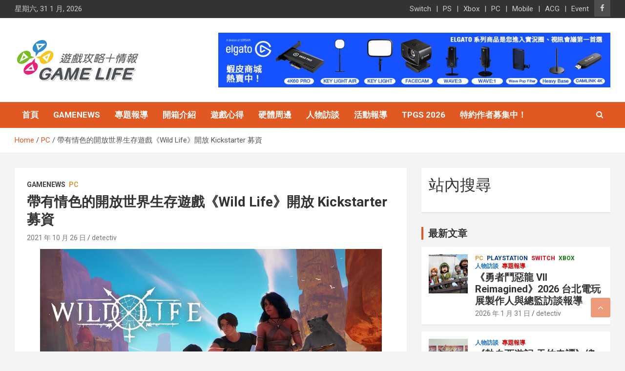

--- FILE ---
content_type: text/html; charset=UTF-8
request_url: https://gamelife.tw/gamenews/%E5%B8%B6%E6%9C%89%E6%83%85%E8%89%B2%E7%9A%84%E9%96%8B%E6%94%BE%E4%B8%96%E7%95%8C%E7%94%9F%E5%AD%98%E9%81%8A%E6%88%B2%E3%80%8Awild-life%E3%80%8B%E9%96%8B%E6%94%BE-kickstarter-%E5%8B%9F%E8%B3%87/
body_size: 33225
content:
<!doctype html>
<html lang="zh-TW">
<head><meta charset="UTF-8"><script>if(navigator.userAgent.match(/MSIE|Internet Explorer/i)||navigator.userAgent.match(/Trident\/7\..*?rv:11/i)){var href=document.location.href;if(!href.match(/[?&]nowprocket/)){if(href.indexOf("?")==-1){if(href.indexOf("#")==-1){document.location.href=href+"?nowprocket=1"}else{document.location.href=href.replace("#","?nowprocket=1#")}}else{if(href.indexOf("#")==-1){document.location.href=href+"&nowprocket=1"}else{document.location.href=href.replace("#","&nowprocket=1#")}}}}</script><script>(()=>{class RocketLazyLoadScripts{constructor(){this.v="1.2.6",this.triggerEvents=["keydown","mousedown","mousemove","touchmove","touchstart","touchend","wheel"],this.userEventHandler=this.t.bind(this),this.touchStartHandler=this.i.bind(this),this.touchMoveHandler=this.o.bind(this),this.touchEndHandler=this.h.bind(this),this.clickHandler=this.u.bind(this),this.interceptedClicks=[],this.interceptedClickListeners=[],this.l(this),window.addEventListener("pageshow",(t=>{this.persisted=t.persisted,this.everythingLoaded&&this.m()})),this.CSPIssue=sessionStorage.getItem("rocketCSPIssue"),document.addEventListener("securitypolicyviolation",(t=>{this.CSPIssue||"script-src-elem"!==t.violatedDirective||"data"!==t.blockedURI||(this.CSPIssue=!0,sessionStorage.setItem("rocketCSPIssue",!0))})),document.addEventListener("DOMContentLoaded",(()=>{this.k()})),this.delayedScripts={normal:[],async:[],defer:[]},this.trash=[],this.allJQueries=[]}p(t){document.hidden?t.t():(this.triggerEvents.forEach((e=>window.addEventListener(e,t.userEventHandler,{passive:!0}))),window.addEventListener("touchstart",t.touchStartHandler,{passive:!0}),window.addEventListener("mousedown",t.touchStartHandler),document.addEventListener("visibilitychange",t.userEventHandler))}_(){this.triggerEvents.forEach((t=>window.removeEventListener(t,this.userEventHandler,{passive:!0}))),document.removeEventListener("visibilitychange",this.userEventHandler)}i(t){"HTML"!==t.target.tagName&&(window.addEventListener("touchend",this.touchEndHandler),window.addEventListener("mouseup",this.touchEndHandler),window.addEventListener("touchmove",this.touchMoveHandler,{passive:!0}),window.addEventListener("mousemove",this.touchMoveHandler),t.target.addEventListener("click",this.clickHandler),this.L(t.target,!0),this.S(t.target,"onclick","rocket-onclick"),this.C())}o(t){window.removeEventListener("touchend",this.touchEndHandler),window.removeEventListener("mouseup",this.touchEndHandler),window.removeEventListener("touchmove",this.touchMoveHandler,{passive:!0}),window.removeEventListener("mousemove",this.touchMoveHandler),t.target.removeEventListener("click",this.clickHandler),this.L(t.target,!1),this.S(t.target,"rocket-onclick","onclick"),this.M()}h(){window.removeEventListener("touchend",this.touchEndHandler),window.removeEventListener("mouseup",this.touchEndHandler),window.removeEventListener("touchmove",this.touchMoveHandler,{passive:!0}),window.removeEventListener("mousemove",this.touchMoveHandler)}u(t){t.target.removeEventListener("click",this.clickHandler),this.L(t.target,!1),this.S(t.target,"rocket-onclick","onclick"),this.interceptedClicks.push(t),t.preventDefault(),t.stopPropagation(),t.stopImmediatePropagation(),this.M()}O(){window.removeEventListener("touchstart",this.touchStartHandler,{passive:!0}),window.removeEventListener("mousedown",this.touchStartHandler),this.interceptedClicks.forEach((t=>{t.target.dispatchEvent(new MouseEvent("click",{view:t.view,bubbles:!0,cancelable:!0}))}))}l(t){EventTarget.prototype.addEventListenerWPRocketBase=EventTarget.prototype.addEventListener,EventTarget.prototype.addEventListener=function(e,i,o){"click"!==e||t.windowLoaded||i===t.clickHandler||t.interceptedClickListeners.push({target:this,func:i,options:o}),(this||window).addEventListenerWPRocketBase(e,i,o)}}L(t,e){this.interceptedClickListeners.forEach((i=>{i.target===t&&(e?t.removeEventListener("click",i.func,i.options):t.addEventListener("click",i.func,i.options))})),t.parentNode!==document.documentElement&&this.L(t.parentNode,e)}D(){return new Promise((t=>{this.P?this.M=t:t()}))}C(){this.P=!0}M(){this.P=!1}S(t,e,i){t.hasAttribute&&t.hasAttribute(e)&&(event.target.setAttribute(i,event.target.getAttribute(e)),event.target.removeAttribute(e))}t(){this._(this),"loading"===document.readyState?document.addEventListener("DOMContentLoaded",this.R.bind(this)):this.R()}k(){let t=[];document.querySelectorAll("script[type=rocketlazyloadscript][data-rocket-src]").forEach((e=>{let i=e.getAttribute("data-rocket-src");if(i&&!i.startsWith("data:")){0===i.indexOf("//")&&(i=location.protocol+i);try{const o=new URL(i).origin;o!==location.origin&&t.push({src:o,crossOrigin:e.crossOrigin||"module"===e.getAttribute("data-rocket-type")})}catch(t){}}})),t=[...new Map(t.map((t=>[JSON.stringify(t),t]))).values()],this.T(t,"preconnect")}async R(){this.lastBreath=Date.now(),this.j(this),this.F(this),this.I(),this.W(),this.q(),await this.A(this.delayedScripts.normal),await this.A(this.delayedScripts.defer),await this.A(this.delayedScripts.async);try{await this.U(),await this.H(this),await this.J()}catch(t){console.error(t)}window.dispatchEvent(new Event("rocket-allScriptsLoaded")),this.everythingLoaded=!0,this.D().then((()=>{this.O()})),this.N()}W(){document.querySelectorAll("script[type=rocketlazyloadscript]").forEach((t=>{t.hasAttribute("data-rocket-src")?t.hasAttribute("async")&&!1!==t.async?this.delayedScripts.async.push(t):t.hasAttribute("defer")&&!1!==t.defer||"module"===t.getAttribute("data-rocket-type")?this.delayedScripts.defer.push(t):this.delayedScripts.normal.push(t):this.delayedScripts.normal.push(t)}))}async B(t){if(await this.G(),!0!==t.noModule||!("noModule"in HTMLScriptElement.prototype))return new Promise((e=>{let i;function o(){(i||t).setAttribute("data-rocket-status","executed"),e()}try{if(navigator.userAgent.indexOf("Firefox/")>0||""===navigator.vendor||this.CSPIssue)i=document.createElement("script"),[...t.attributes].forEach((t=>{let e=t.nodeName;"type"!==e&&("data-rocket-type"===e&&(e="type"),"data-rocket-src"===e&&(e="src"),i.setAttribute(e,t.nodeValue))})),t.text&&(i.text=t.text),i.hasAttribute("src")?(i.addEventListener("load",o),i.addEventListener("error",(function(){i.setAttribute("data-rocket-status","failed-network"),e()})),setTimeout((()=>{i.isConnected||e()}),1)):(i.text=t.text,o()),t.parentNode.replaceChild(i,t);else{const i=t.getAttribute("data-rocket-type"),s=t.getAttribute("data-rocket-src");i?(t.type=i,t.removeAttribute("data-rocket-type")):t.removeAttribute("type"),t.addEventListener("load",o),t.addEventListener("error",(i=>{this.CSPIssue&&i.target.src.startsWith("data:")?(console.log("WPRocket: data-uri blocked by CSP -> fallback"),t.removeAttribute("src"),this.B(t).then(e)):(t.setAttribute("data-rocket-status","failed-network"),e())})),s?(t.removeAttribute("data-rocket-src"),t.src=s):t.src="data:text/javascript;base64,"+window.btoa(unescape(encodeURIComponent(t.text)))}}catch(i){t.setAttribute("data-rocket-status","failed-transform"),e()}}));t.setAttribute("data-rocket-status","skipped")}async A(t){const e=t.shift();return e&&e.isConnected?(await this.B(e),this.A(t)):Promise.resolve()}q(){this.T([...this.delayedScripts.normal,...this.delayedScripts.defer,...this.delayedScripts.async],"preload")}T(t,e){var i=document.createDocumentFragment();t.forEach((t=>{const o=t.getAttribute&&t.getAttribute("data-rocket-src")||t.src;if(o&&!o.startsWith("data:")){const s=document.createElement("link");s.href=o,s.rel=e,"preconnect"!==e&&(s.as="script"),t.getAttribute&&"module"===t.getAttribute("data-rocket-type")&&(s.crossOrigin=!0),t.crossOrigin&&(s.crossOrigin=t.crossOrigin),t.integrity&&(s.integrity=t.integrity),i.appendChild(s),this.trash.push(s)}})),document.head.appendChild(i)}j(t){let e={};function i(i,o){return e[o].eventsToRewrite.indexOf(i)>=0&&!t.everythingLoaded?"rocket-"+i:i}function o(t,o){!function(t){e[t]||(e[t]={originalFunctions:{add:t.addEventListener,remove:t.removeEventListener},eventsToRewrite:[]},t.addEventListener=function(){arguments[0]=i(arguments[0],t),e[t].originalFunctions.add.apply(t,arguments)},t.removeEventListener=function(){arguments[0]=i(arguments[0],t),e[t].originalFunctions.remove.apply(t,arguments)})}(t),e[t].eventsToRewrite.push(o)}function s(e,i){let o=e[i];e[i]=null,Object.defineProperty(e,i,{get:()=>o||function(){},set(s){t.everythingLoaded?o=s:e["rocket"+i]=o=s}})}o(document,"DOMContentLoaded"),o(window,"DOMContentLoaded"),o(window,"load"),o(window,"pageshow"),o(document,"readystatechange"),s(document,"onreadystatechange"),s(window,"onload"),s(window,"onpageshow");try{Object.defineProperty(document,"readyState",{get:()=>t.rocketReadyState,set(e){t.rocketReadyState=e},configurable:!0}),document.readyState="loading"}catch(t){console.log("WPRocket DJE readyState conflict, bypassing")}}F(t){let e;function i(e){return t.everythingLoaded?e:e.split(" ").map((t=>"load"===t||0===t.indexOf("load.")?"rocket-jquery-load":t)).join(" ")}function o(o){function s(t){const e=o.fn[t];o.fn[t]=o.fn.init.prototype[t]=function(){return this[0]===window&&("string"==typeof arguments[0]||arguments[0]instanceof String?arguments[0]=i(arguments[0]):"object"==typeof arguments[0]&&Object.keys(arguments[0]).forEach((t=>{const e=arguments[0][t];delete arguments[0][t],arguments[0][i(t)]=e}))),e.apply(this,arguments),this}}o&&o.fn&&!t.allJQueries.includes(o)&&(o.fn.ready=o.fn.init.prototype.ready=function(e){return t.domReadyFired?e.bind(document)(o):document.addEventListener("rocket-DOMContentLoaded",(()=>e.bind(document)(o))),o([])},s("on"),s("one"),t.allJQueries.push(o)),e=o}o(window.jQuery),Object.defineProperty(window,"jQuery",{get:()=>e,set(t){o(t)}})}async H(t){const e=document.querySelector("script[data-webpack]");e&&(await async function(){return new Promise((t=>{e.addEventListener("load",t),e.addEventListener("error",t)}))}(),await t.K(),await t.H(t))}async U(){this.domReadyFired=!0;try{document.readyState="interactive"}catch(t){}await this.G(),document.dispatchEvent(new Event("rocket-readystatechange")),await this.G(),document.rocketonreadystatechange&&document.rocketonreadystatechange(),await this.G(),document.dispatchEvent(new Event("rocket-DOMContentLoaded")),await this.G(),window.dispatchEvent(new Event("rocket-DOMContentLoaded"))}async J(){try{document.readyState="complete"}catch(t){}await this.G(),document.dispatchEvent(new Event("rocket-readystatechange")),await this.G(),document.rocketonreadystatechange&&document.rocketonreadystatechange(),await this.G(),window.dispatchEvent(new Event("rocket-load")),await this.G(),window.rocketonload&&window.rocketonload(),await this.G(),this.allJQueries.forEach((t=>t(window).trigger("rocket-jquery-load"))),await this.G();const t=new Event("rocket-pageshow");t.persisted=this.persisted,window.dispatchEvent(t),await this.G(),window.rocketonpageshow&&window.rocketonpageshow({persisted:this.persisted}),this.windowLoaded=!0}m(){document.onreadystatechange&&document.onreadystatechange(),window.onload&&window.onload(),window.onpageshow&&window.onpageshow({persisted:this.persisted})}I(){const t=new Map;document.write=document.writeln=function(e){const i=document.currentScript;i||console.error("WPRocket unable to document.write this: "+e);const o=document.createRange(),s=i.parentElement;let n=t.get(i);void 0===n&&(n=i.nextSibling,t.set(i,n));const c=document.createDocumentFragment();o.setStart(c,0),c.appendChild(o.createContextualFragment(e)),s.insertBefore(c,n)}}async G(){Date.now()-this.lastBreath>45&&(await this.K(),this.lastBreath=Date.now())}async K(){return document.hidden?new Promise((t=>setTimeout(t))):new Promise((t=>requestAnimationFrame(t)))}N(){this.trash.forEach((t=>t.remove()))}static run(){const t=new RocketLazyLoadScripts;t.p(t)}}RocketLazyLoadScripts.run()})();</script>
	
	<meta name="viewport" content="width=device-width, initial-scale=1, shrink-to-fit=no">
	<link rel="profile" href="https://gmpg.org/xfn/11">
	<meta name="google-site-verification" content="9WeanS370EsmjNSM-2pSSjx6Q9b34Ozc2UNU4BAJdPI" />
	<meta name='robots' content='index, follow, max-image-preview:large, max-snippet:-1, max-video-preview:-1' />
	<style>img:is([sizes="auto" i], [sizes^="auto," i]) { contain-intrinsic-size: 3000px 1500px }</style>
	
	<!-- This site is optimized with the Yoast SEO plugin v25.9 - https://yoast.com/wordpress/plugins/seo/ -->
	<title>帶有情色的開放世界生存遊戲《Wild Life》開放 Kickstarter 募資 - Game LIFE</title><link rel="preload" data-rocket-preload as="style" href="https://fonts.googleapis.com/css?family=Roboto%3A300%2C300i%2C400%2C400i%2C500%2C500i%2C700%2C700i&#038;display=swap" /><link rel="stylesheet" href="https://fonts.googleapis.com/css?family=Roboto%3A300%2C300i%2C400%2C400i%2C500%2C500i%2C700%2C700i&#038;display=swap" media="print" onload="this.media='all'" /><noscript><link rel="stylesheet" href="https://fonts.googleapis.com/css?family=Roboto%3A300%2C300i%2C400%2C400i%2C500%2C500i%2C700%2C700i&#038;display=swap" /></noscript>
	<meta name="description" content="帶有情色的開放世界生存遊戲《Wild Life》開放 Kickstarter 募資 &#8902;" />
	<link rel="canonical" href="https://gamelife.tw/gamenews/帶有情色的開放世界生存遊戲《wild-life》開放-kickstarter-募資/" />
	<meta property="og:locale" content="zh_TW" />
	<meta property="og:type" content="article" />
	<meta property="og:title" content="帶有情色的開放世界生存遊戲《Wild Life》開放 Kickstarter 募資 - Game LIFE" />
	<meta property="og:description" content="帶有情色的開放世界生存遊戲《Wild Life》開放 Kickstarter 募資 &#8902;" />
	<meta property="og:url" content="https://gamelife.tw/gamenews/帶有情色的開放世界生存遊戲《wild-life》開放-kickstarter-募資/" />
	<meta property="article:publisher" content="https://www.facebook.com/gamelife.tw" />
	<meta property="article:published_time" content="2021-10-26T02:59:28+00:00" />
	<meta property="article:modified_time" content="2021-10-26T02:59:30+00:00" />
	<meta property="og:image" content="https://gamelife.tw/wp-content/uploads/2021/10/528777.jpg" />
	<meta property="og:image:width" content="700" />
	<meta property="og:image:height" content="393" />
	<meta property="og:image:type" content="image/jpeg" />
	<meta name="author" content="detectiv" />
	<meta name="twitter:card" content="summary_large_image" />
	<script type="application/ld+json" class="yoast-schema-graph">{"@context":"https://schema.org","@graph":[{"@type":"Article","@id":"https://gamelife.tw/gamenews/%e5%b8%b6%e6%9c%89%e6%83%85%e8%89%b2%e7%9a%84%e9%96%8b%e6%94%be%e4%b8%96%e7%95%8c%e7%94%9f%e5%ad%98%e9%81%8a%e6%88%b2%e3%80%8awild-life%e3%80%8b%e9%96%8b%e6%94%be-kickstarter-%e5%8b%9f%e8%b3%87/#article","isPartOf":{"@id":"https://gamelife.tw/gamenews/%e5%b8%b6%e6%9c%89%e6%83%85%e8%89%b2%e7%9a%84%e9%96%8b%e6%94%be%e4%b8%96%e7%95%8c%e7%94%9f%e5%ad%98%e9%81%8a%e6%88%b2%e3%80%8awild-life%e3%80%8b%e9%96%8b%e6%94%be-kickstarter-%e5%8b%9f%e8%b3%87/"},"author":{"name":"detectiv","@id":"https://gamelife.tw/#/schema/person/d9b9b1435d835a4f72c6eaf37eeb2042"},"headline":"帶有情色的開放世界生存遊戲《Wild Life》開放 Kickstarter 募資","datePublished":"2021-10-26T02:59:28+00:00","dateModified":"2021-10-26T02:59:30+00:00","mainEntityOfPage":{"@id":"https://gamelife.tw/gamenews/%e5%b8%b6%e6%9c%89%e6%83%85%e8%89%b2%e7%9a%84%e9%96%8b%e6%94%be%e4%b8%96%e7%95%8c%e7%94%9f%e5%ad%98%e9%81%8a%e6%88%b2%e3%80%8awild-life%e3%80%8b%e9%96%8b%e6%94%be-kickstarter-%e5%8b%9f%e8%b3%87/"},"wordCount":17,"commentCount":0,"publisher":{"@id":"https://gamelife.tw/#organization"},"image":{"@id":"https://gamelife.tw/gamenews/%e5%b8%b6%e6%9c%89%e6%83%85%e8%89%b2%e7%9a%84%e9%96%8b%e6%94%be%e4%b8%96%e7%95%8c%e7%94%9f%e5%ad%98%e9%81%8a%e6%88%b2%e3%80%8awild-life%e3%80%8b%e9%96%8b%e6%94%be-kickstarter-%e5%8b%9f%e8%b3%87/#primaryimage"},"thumbnailUrl":"https://gamelife.tw/wp-content/uploads/2021/10/528777.jpg","keywords":["Kickstarter","Wild Life"],"articleSection":["GameNews","PC"],"inLanguage":"zh-TW","potentialAction":[{"@type":"CommentAction","name":"Comment","target":["https://gamelife.tw/gamenews/%e5%b8%b6%e6%9c%89%e6%83%85%e8%89%b2%e7%9a%84%e9%96%8b%e6%94%be%e4%b8%96%e7%95%8c%e7%94%9f%e5%ad%98%e9%81%8a%e6%88%b2%e3%80%8awild-life%e3%80%8b%e9%96%8b%e6%94%be-kickstarter-%e5%8b%9f%e8%b3%87/#respond"]}]},{"@type":"WebPage","@id":"https://gamelife.tw/gamenews/%e5%b8%b6%e6%9c%89%e6%83%85%e8%89%b2%e7%9a%84%e9%96%8b%e6%94%be%e4%b8%96%e7%95%8c%e7%94%9f%e5%ad%98%e9%81%8a%e6%88%b2%e3%80%8awild-life%e3%80%8b%e9%96%8b%e6%94%be-kickstarter-%e5%8b%9f%e8%b3%87/","url":"https://gamelife.tw/gamenews/%e5%b8%b6%e6%9c%89%e6%83%85%e8%89%b2%e7%9a%84%e9%96%8b%e6%94%be%e4%b8%96%e7%95%8c%e7%94%9f%e5%ad%98%e9%81%8a%e6%88%b2%e3%80%8awild-life%e3%80%8b%e9%96%8b%e6%94%be-kickstarter-%e5%8b%9f%e8%b3%87/","name":"帶有情色的開放世界生存遊戲《Wild Life》開放 Kickstarter 募資 - Game LIFE","isPartOf":{"@id":"https://gamelife.tw/#website"},"primaryImageOfPage":{"@id":"https://gamelife.tw/gamenews/%e5%b8%b6%e6%9c%89%e6%83%85%e8%89%b2%e7%9a%84%e9%96%8b%e6%94%be%e4%b8%96%e7%95%8c%e7%94%9f%e5%ad%98%e9%81%8a%e6%88%b2%e3%80%8awild-life%e3%80%8b%e9%96%8b%e6%94%be-kickstarter-%e5%8b%9f%e8%b3%87/#primaryimage"},"image":{"@id":"https://gamelife.tw/gamenews/%e5%b8%b6%e6%9c%89%e6%83%85%e8%89%b2%e7%9a%84%e9%96%8b%e6%94%be%e4%b8%96%e7%95%8c%e7%94%9f%e5%ad%98%e9%81%8a%e6%88%b2%e3%80%8awild-life%e3%80%8b%e9%96%8b%e6%94%be-kickstarter-%e5%8b%9f%e8%b3%87/#primaryimage"},"thumbnailUrl":"https://gamelife.tw/wp-content/uploads/2021/10/528777.jpg","datePublished":"2021-10-26T02:59:28+00:00","dateModified":"2021-10-26T02:59:30+00:00","description":"帶有情色的開放世界生存遊戲《Wild Life》開放 Kickstarter 募資 &#8902;","breadcrumb":{"@id":"https://gamelife.tw/gamenews/%e5%b8%b6%e6%9c%89%e6%83%85%e8%89%b2%e7%9a%84%e9%96%8b%e6%94%be%e4%b8%96%e7%95%8c%e7%94%9f%e5%ad%98%e9%81%8a%e6%88%b2%e3%80%8awild-life%e3%80%8b%e9%96%8b%e6%94%be-kickstarter-%e5%8b%9f%e8%b3%87/#breadcrumb"},"inLanguage":"zh-TW","potentialAction":[{"@type":"ReadAction","target":["https://gamelife.tw/gamenews/%e5%b8%b6%e6%9c%89%e6%83%85%e8%89%b2%e7%9a%84%e9%96%8b%e6%94%be%e4%b8%96%e7%95%8c%e7%94%9f%e5%ad%98%e9%81%8a%e6%88%b2%e3%80%8awild-life%e3%80%8b%e9%96%8b%e6%94%be-kickstarter-%e5%8b%9f%e8%b3%87/"]}]},{"@type":"ImageObject","inLanguage":"zh-TW","@id":"https://gamelife.tw/gamenews/%e5%b8%b6%e6%9c%89%e6%83%85%e8%89%b2%e7%9a%84%e9%96%8b%e6%94%be%e4%b8%96%e7%95%8c%e7%94%9f%e5%ad%98%e9%81%8a%e6%88%b2%e3%80%8awild-life%e3%80%8b%e9%96%8b%e6%94%be-kickstarter-%e5%8b%9f%e8%b3%87/#primaryimage","url":"https://gamelife.tw/wp-content/uploads/2021/10/528777.jpg","contentUrl":"https://gamelife.tw/wp-content/uploads/2021/10/528777.jpg","width":700,"height":393,"caption":"528777"},{"@type":"BreadcrumbList","@id":"https://gamelife.tw/gamenews/%e5%b8%b6%e6%9c%89%e6%83%85%e8%89%b2%e7%9a%84%e9%96%8b%e6%94%be%e4%b8%96%e7%95%8c%e7%94%9f%e5%ad%98%e9%81%8a%e6%88%b2%e3%80%8awild-life%e3%80%8b%e9%96%8b%e6%94%be-kickstarter-%e5%8b%9f%e8%b3%87/#breadcrumb","itemListElement":[{"@type":"ListItem","position":1,"name":"首頁","item":"https://gamelife.tw/"},{"@type":"ListItem","position":2,"name":"Blog","item":"https://gamelife.tw/blog/"},{"@type":"ListItem","position":3,"name":"帶有情色的開放世界生存遊戲《Wild Life》開放 Kickstarter 募資"}]},{"@type":"WebSite","@id":"https://gamelife.tw/#website","url":"https://gamelife.tw/","name":"Gamelife 遊戲攻略+情報","description":"","publisher":{"@id":"https://gamelife.tw/#organization"},"potentialAction":[{"@type":"SearchAction","target":{"@type":"EntryPoint","urlTemplate":"https://gamelife.tw/?s={search_term_string}"},"query-input":{"@type":"PropertyValueSpecification","valueRequired":true,"valueName":"search_term_string"}}],"inLanguage":"zh-TW"},{"@type":"Organization","@id":"https://gamelife.tw/#organization","name":"Gamelife 遊戲攻略+情報","url":"https://gamelife.tw/","logo":{"@type":"ImageObject","inLanguage":"zh-TW","@id":"https://gamelife.tw/#/schema/logo/image/","url":"https://gamelife.tw/wp-content/uploads/2020/12/logo.png","contentUrl":"https://gamelife.tw/wp-content/uploads/2020/12/logo.png","width":260,"height":100,"caption":"Gamelife 遊戲攻略+情報"},"image":{"@id":"https://gamelife.tw/#/schema/logo/image/"},"sameAs":["https://www.facebook.com/gamelife.tw"]},{"@type":"Person","@id":"https://gamelife.tw/#/schema/person/d9b9b1435d835a4f72c6eaf37eeb2042","name":"detectiv","image":{"@type":"ImageObject","inLanguage":"zh-TW","@id":"https://gamelife.tw/#/schema/person/image/","url":"https://secure.gravatar.com/avatar/71261f188a9ea18a3ff9f1a9cf9230b2725cfcbf7fc2b0ecca7eafadd7ce3626?s=96&d=wavatar&r=g","contentUrl":"https://secure.gravatar.com/avatar/71261f188a9ea18a3ff9f1a9cf9230b2725cfcbf7fc2b0ecca7eafadd7ce3626?s=96&d=wavatar&r=g","caption":"detectiv"},"url":"https://gamelife.tw/author/detectiv/"}]}</script>
	<!-- / Yoast SEO plugin. -->


<link rel='dns-prefetch' href='//static.addtoany.com' />
<link rel='dns-prefetch' href='//www.googletagmanager.com' />
<link rel='dns-prefetch' href='//fonts.googleapis.com' />
<link rel='dns-prefetch' href='//maps.googleapis.com' />
<link rel='dns-prefetch' href='//maps.gstatic.com' />
<link rel='dns-prefetch' href='//fonts.gstatic.com' />
<link rel='dns-prefetch' href='//ajax.googleapis.com' />
<link rel='dns-prefetch' href='//apis.google.com' />
<link rel='dns-prefetch' href='//google-analytics.com' />
<link rel='dns-prefetch' href='//www.google-analytics.com' />
<link rel='dns-prefetch' href='//ssl.google-analytics.com' />
<link rel='dns-prefetch' href='//youtube.com' />
<link rel='dns-prefetch' href='//cdnjs.cloudflare.com' />
<link rel='dns-prefetch' href='//connect.facebook.net' />
<link rel='dns-prefetch' href='//w.sharethis.com' />
<link rel='dns-prefetch' href='//s0.wp.com' />
<link rel='dns-prefetch' href='//s1.wp.com' />
<link rel='dns-prefetch' href='//s2.wp.com' />
<link rel='dns-prefetch' href='//s.gravatar.com' />
<link rel='dns-prefetch' href='//0.gravatar.com' />
<link rel='dns-prefetch' href='//2.gravatar.com' />
<link rel='dns-prefetch' href='//1.gravatar.com' />
<link rel='dns-prefetch' href='//stats.wp.com' />
<link rel='dns-prefetch' href='//pagead2.googlesyndication.com' />
<link href='https://fonts.gstatic.com' crossorigin rel='preconnect' />
<link rel="alternate" type="application/rss+xml" title="訂閱《》&raquo; 資訊提供" href="https://gamelife.tw/feed/" />
<link rel="alternate" type="application/rss+xml" title="訂閱《》&raquo; 留言的資訊提供" href="https://gamelife.tw/comments/feed/" />
<link rel="alternate" type="application/rss+xml" title="訂閱《 》&raquo;〈帶有情色的開放世界生存遊戲《Wild Life》開放 Kickstarter 募資〉留言的資訊提供" href="https://gamelife.tw/gamenews/%e5%b8%b6%e6%9c%89%e6%83%85%e8%89%b2%e7%9a%84%e9%96%8b%e6%94%be%e4%b8%96%e7%95%8c%e7%94%9f%e5%ad%98%e9%81%8a%e6%88%b2%e3%80%8awild-life%e3%80%8b%e9%96%8b%e6%94%be-kickstarter-%e5%8b%9f%e8%b3%87/feed/" />
		<!-- This site uses the Google Analytics by MonsterInsights plugin v9.11.1 - Using Analytics tracking - https://www.monsterinsights.com/ -->
							<script type="rocketlazyloadscript" data-rocket-src="//www.googletagmanager.com/gtag/js?id=G-P6YFFS8Z6L"  data-cfasync="false" data-wpfc-render="false" data-rocket-type="text/javascript" async></script>
			<script type="rocketlazyloadscript" data-cfasync="false" data-wpfc-render="false" data-rocket-type="text/javascript">
				var mi_version = '9.11.1';
				var mi_track_user = true;
				var mi_no_track_reason = '';
								var MonsterInsightsDefaultLocations = {"page_location":"https:\/\/gamelife.tw\/gamenews\/%E5%B8%B6%E6%9C%89%E6%83%85%E8%89%B2%E7%9A%84%E9%96%8B%E6%94%BE%E4%B8%96%E7%95%8C%E7%94%9F%E5%AD%98%E9%81%8A%E6%88%B2%E3%80%8Awild-life%E3%80%8B%E9%96%8B%E6%94%BE-kickstarter-%E5%8B%9F%E8%B3%87\/"};
								if ( typeof MonsterInsightsPrivacyGuardFilter === 'function' ) {
					var MonsterInsightsLocations = (typeof MonsterInsightsExcludeQuery === 'object') ? MonsterInsightsPrivacyGuardFilter( MonsterInsightsExcludeQuery ) : MonsterInsightsPrivacyGuardFilter( MonsterInsightsDefaultLocations );
				} else {
					var MonsterInsightsLocations = (typeof MonsterInsightsExcludeQuery === 'object') ? MonsterInsightsExcludeQuery : MonsterInsightsDefaultLocations;
				}

								var disableStrs = [
										'ga-disable-G-P6YFFS8Z6L',
									];

				/* Function to detect opted out users */
				function __gtagTrackerIsOptedOut() {
					for (var index = 0; index < disableStrs.length; index++) {
						if (document.cookie.indexOf(disableStrs[index] + '=true') > -1) {
							return true;
						}
					}

					return false;
				}

				/* Disable tracking if the opt-out cookie exists. */
				if (__gtagTrackerIsOptedOut()) {
					for (var index = 0; index < disableStrs.length; index++) {
						window[disableStrs[index]] = true;
					}
				}

				/* Opt-out function */
				function __gtagTrackerOptout() {
					for (var index = 0; index < disableStrs.length; index++) {
						document.cookie = disableStrs[index] + '=true; expires=Thu, 31 Dec 2099 23:59:59 UTC; path=/';
						window[disableStrs[index]] = true;
					}
				}

				if ('undefined' === typeof gaOptout) {
					function gaOptout() {
						__gtagTrackerOptout();
					}
				}
								window.dataLayer = window.dataLayer || [];

				window.MonsterInsightsDualTracker = {
					helpers: {},
					trackers: {},
				};
				if (mi_track_user) {
					function __gtagDataLayer() {
						dataLayer.push(arguments);
					}

					function __gtagTracker(type, name, parameters) {
						if (!parameters) {
							parameters = {};
						}

						if (parameters.send_to) {
							__gtagDataLayer.apply(null, arguments);
							return;
						}

						if (type === 'event') {
														parameters.send_to = monsterinsights_frontend.v4_id;
							var hookName = name;
							if (typeof parameters['event_category'] !== 'undefined') {
								hookName = parameters['event_category'] + ':' + name;
							}

							if (typeof MonsterInsightsDualTracker.trackers[hookName] !== 'undefined') {
								MonsterInsightsDualTracker.trackers[hookName](parameters);
							} else {
								__gtagDataLayer('event', name, parameters);
							}
							
						} else {
							__gtagDataLayer.apply(null, arguments);
						}
					}

					__gtagTracker('js', new Date());
					__gtagTracker('set', {
						'developer_id.dZGIzZG': true,
											});
					if ( MonsterInsightsLocations.page_location ) {
						__gtagTracker('set', MonsterInsightsLocations);
					}
										__gtagTracker('config', 'G-P6YFFS8Z6L', {"forceSSL":"true","link_attribution":"true"} );
										window.gtag = __gtagTracker;										(function () {
						/* https://developers.google.com/analytics/devguides/collection/analyticsjs/ */
						/* ga and __gaTracker compatibility shim. */
						var noopfn = function () {
							return null;
						};
						var newtracker = function () {
							return new Tracker();
						};
						var Tracker = function () {
							return null;
						};
						var p = Tracker.prototype;
						p.get = noopfn;
						p.set = noopfn;
						p.send = function () {
							var args = Array.prototype.slice.call(arguments);
							args.unshift('send');
							__gaTracker.apply(null, args);
						};
						var __gaTracker = function () {
							var len = arguments.length;
							if (len === 0) {
								return;
							}
							var f = arguments[len - 1];
							if (typeof f !== 'object' || f === null || typeof f.hitCallback !== 'function') {
								if ('send' === arguments[0]) {
									var hitConverted, hitObject = false, action;
									if ('event' === arguments[1]) {
										if ('undefined' !== typeof arguments[3]) {
											hitObject = {
												'eventAction': arguments[3],
												'eventCategory': arguments[2],
												'eventLabel': arguments[4],
												'value': arguments[5] ? arguments[5] : 1,
											}
										}
									}
									if ('pageview' === arguments[1]) {
										if ('undefined' !== typeof arguments[2]) {
											hitObject = {
												'eventAction': 'page_view',
												'page_path': arguments[2],
											}
										}
									}
									if (typeof arguments[2] === 'object') {
										hitObject = arguments[2];
									}
									if (typeof arguments[5] === 'object') {
										Object.assign(hitObject, arguments[5]);
									}
									if ('undefined' !== typeof arguments[1].hitType) {
										hitObject = arguments[1];
										if ('pageview' === hitObject.hitType) {
											hitObject.eventAction = 'page_view';
										}
									}
									if (hitObject) {
										action = 'timing' === arguments[1].hitType ? 'timing_complete' : hitObject.eventAction;
										hitConverted = mapArgs(hitObject);
										__gtagTracker('event', action, hitConverted);
									}
								}
								return;
							}

							function mapArgs(args) {
								var arg, hit = {};
								var gaMap = {
									'eventCategory': 'event_category',
									'eventAction': 'event_action',
									'eventLabel': 'event_label',
									'eventValue': 'event_value',
									'nonInteraction': 'non_interaction',
									'timingCategory': 'event_category',
									'timingVar': 'name',
									'timingValue': 'value',
									'timingLabel': 'event_label',
									'page': 'page_path',
									'location': 'page_location',
									'title': 'page_title',
									'referrer' : 'page_referrer',
								};
								for (arg in args) {
																		if (!(!args.hasOwnProperty(arg) || !gaMap.hasOwnProperty(arg))) {
										hit[gaMap[arg]] = args[arg];
									} else {
										hit[arg] = args[arg];
									}
								}
								return hit;
							}

							try {
								f.hitCallback();
							} catch (ex) {
							}
						};
						__gaTracker.create = newtracker;
						__gaTracker.getByName = newtracker;
						__gaTracker.getAll = function () {
							return [];
						};
						__gaTracker.remove = noopfn;
						__gaTracker.loaded = true;
						window['__gaTracker'] = __gaTracker;
					})();
									} else {
										console.log("");
					(function () {
						function __gtagTracker() {
							return null;
						}

						window['__gtagTracker'] = __gtagTracker;
						window['gtag'] = __gtagTracker;
					})();
									}
			</script>
							<!-- / Google Analytics by MonsterInsights -->
		<link rel='stylesheet' id='anwp-pg-styles-css' href='https://gamelife.tw/wp-content/plugins/anwp-post-grid-for-elementor/public/css/styles.min.css?ver=1.3.3' type='text/css' media='all' />
<style id='wp-emoji-styles-inline-css' type='text/css'>

	img.wp-smiley, img.emoji {
		display: inline !important;
		border: none !important;
		box-shadow: none !important;
		height: 1em !important;
		width: 1em !important;
		margin: 0 0.07em !important;
		vertical-align: -0.1em !important;
		background: none !important;
		padding: 0 !important;
	}
</style>
<link rel='stylesheet' id='wp-block-library-css' href='https://gamelife.tw/wp-includes/css/dist/block-library/style.min.css?ver=6.8.3' type='text/css' media='all' />
<style id='classic-theme-styles-inline-css' type='text/css'>
/*! This file is auto-generated */
.wp-block-button__link{color:#fff;background-color:#32373c;border-radius:9999px;box-shadow:none;text-decoration:none;padding:calc(.667em + 2px) calc(1.333em + 2px);font-size:1.125em}.wp-block-file__button{background:#32373c;color:#fff;text-decoration:none}
</style>
<link rel='stylesheet' id='wp-components-css' href='https://gamelife.tw/wp-includes/css/dist/components/style.min.css?ver=6.8.3' type='text/css' media='all' />
<link rel='stylesheet' id='wp-preferences-css' href='https://gamelife.tw/wp-includes/css/dist/preferences/style.min.css?ver=6.8.3' type='text/css' media='all' />
<link rel='stylesheet' id='wp-block-editor-css' href='https://gamelife.tw/wp-includes/css/dist/block-editor/style.min.css?ver=6.8.3' type='text/css' media='all' />
<link data-minify="1" rel='stylesheet' id='popup-maker-block-library-style-css' href='https://gamelife.tw/wp-content/cache/min/1/wp-content/plugins/popup-maker/dist/packages/block-library-style.css?ver=1762942938' type='text/css' media='all' />
<style id='global-styles-inline-css' type='text/css'>
:root{--wp--preset--aspect-ratio--square: 1;--wp--preset--aspect-ratio--4-3: 4/3;--wp--preset--aspect-ratio--3-4: 3/4;--wp--preset--aspect-ratio--3-2: 3/2;--wp--preset--aspect-ratio--2-3: 2/3;--wp--preset--aspect-ratio--16-9: 16/9;--wp--preset--aspect-ratio--9-16: 9/16;--wp--preset--color--black: #000000;--wp--preset--color--cyan-bluish-gray: #abb8c3;--wp--preset--color--white: #ffffff;--wp--preset--color--pale-pink: #f78da7;--wp--preset--color--vivid-red: #cf2e2e;--wp--preset--color--luminous-vivid-orange: #ff6900;--wp--preset--color--luminous-vivid-amber: #fcb900;--wp--preset--color--light-green-cyan: #7bdcb5;--wp--preset--color--vivid-green-cyan: #00d084;--wp--preset--color--pale-cyan-blue: #8ed1fc;--wp--preset--color--vivid-cyan-blue: #0693e3;--wp--preset--color--vivid-purple: #9b51e0;--wp--preset--gradient--vivid-cyan-blue-to-vivid-purple: linear-gradient(135deg,rgba(6,147,227,1) 0%,rgb(155,81,224) 100%);--wp--preset--gradient--light-green-cyan-to-vivid-green-cyan: linear-gradient(135deg,rgb(122,220,180) 0%,rgb(0,208,130) 100%);--wp--preset--gradient--luminous-vivid-amber-to-luminous-vivid-orange: linear-gradient(135deg,rgba(252,185,0,1) 0%,rgba(255,105,0,1) 100%);--wp--preset--gradient--luminous-vivid-orange-to-vivid-red: linear-gradient(135deg,rgba(255,105,0,1) 0%,rgb(207,46,46) 100%);--wp--preset--gradient--very-light-gray-to-cyan-bluish-gray: linear-gradient(135deg,rgb(238,238,238) 0%,rgb(169,184,195) 100%);--wp--preset--gradient--cool-to-warm-spectrum: linear-gradient(135deg,rgb(74,234,220) 0%,rgb(151,120,209) 20%,rgb(207,42,186) 40%,rgb(238,44,130) 60%,rgb(251,105,98) 80%,rgb(254,248,76) 100%);--wp--preset--gradient--blush-light-purple: linear-gradient(135deg,rgb(255,206,236) 0%,rgb(152,150,240) 100%);--wp--preset--gradient--blush-bordeaux: linear-gradient(135deg,rgb(254,205,165) 0%,rgb(254,45,45) 50%,rgb(107,0,62) 100%);--wp--preset--gradient--luminous-dusk: linear-gradient(135deg,rgb(255,203,112) 0%,rgb(199,81,192) 50%,rgb(65,88,208) 100%);--wp--preset--gradient--pale-ocean: linear-gradient(135deg,rgb(255,245,203) 0%,rgb(182,227,212) 50%,rgb(51,167,181) 100%);--wp--preset--gradient--electric-grass: linear-gradient(135deg,rgb(202,248,128) 0%,rgb(113,206,126) 100%);--wp--preset--gradient--midnight: linear-gradient(135deg,rgb(2,3,129) 0%,rgb(40,116,252) 100%);--wp--preset--font-size--small: 13px;--wp--preset--font-size--medium: 20px;--wp--preset--font-size--large: 36px;--wp--preset--font-size--x-large: 42px;--wp--preset--spacing--20: 0.44rem;--wp--preset--spacing--30: 0.67rem;--wp--preset--spacing--40: 1rem;--wp--preset--spacing--50: 1.5rem;--wp--preset--spacing--60: 2.25rem;--wp--preset--spacing--70: 3.38rem;--wp--preset--spacing--80: 5.06rem;--wp--preset--shadow--natural: 6px 6px 9px rgba(0, 0, 0, 0.2);--wp--preset--shadow--deep: 12px 12px 50px rgba(0, 0, 0, 0.4);--wp--preset--shadow--sharp: 6px 6px 0px rgba(0, 0, 0, 0.2);--wp--preset--shadow--outlined: 6px 6px 0px -3px rgba(255, 255, 255, 1), 6px 6px rgba(0, 0, 0, 1);--wp--preset--shadow--crisp: 6px 6px 0px rgba(0, 0, 0, 1);}:where(.is-layout-flex){gap: 0.5em;}:where(.is-layout-grid){gap: 0.5em;}body .is-layout-flex{display: flex;}.is-layout-flex{flex-wrap: wrap;align-items: center;}.is-layout-flex > :is(*, div){margin: 0;}body .is-layout-grid{display: grid;}.is-layout-grid > :is(*, div){margin: 0;}:where(.wp-block-columns.is-layout-flex){gap: 2em;}:where(.wp-block-columns.is-layout-grid){gap: 2em;}:where(.wp-block-post-template.is-layout-flex){gap: 1.25em;}:where(.wp-block-post-template.is-layout-grid){gap: 1.25em;}.has-black-color{color: var(--wp--preset--color--black) !important;}.has-cyan-bluish-gray-color{color: var(--wp--preset--color--cyan-bluish-gray) !important;}.has-white-color{color: var(--wp--preset--color--white) !important;}.has-pale-pink-color{color: var(--wp--preset--color--pale-pink) !important;}.has-vivid-red-color{color: var(--wp--preset--color--vivid-red) !important;}.has-luminous-vivid-orange-color{color: var(--wp--preset--color--luminous-vivid-orange) !important;}.has-luminous-vivid-amber-color{color: var(--wp--preset--color--luminous-vivid-amber) !important;}.has-light-green-cyan-color{color: var(--wp--preset--color--light-green-cyan) !important;}.has-vivid-green-cyan-color{color: var(--wp--preset--color--vivid-green-cyan) !important;}.has-pale-cyan-blue-color{color: var(--wp--preset--color--pale-cyan-blue) !important;}.has-vivid-cyan-blue-color{color: var(--wp--preset--color--vivid-cyan-blue) !important;}.has-vivid-purple-color{color: var(--wp--preset--color--vivid-purple) !important;}.has-black-background-color{background-color: var(--wp--preset--color--black) !important;}.has-cyan-bluish-gray-background-color{background-color: var(--wp--preset--color--cyan-bluish-gray) !important;}.has-white-background-color{background-color: var(--wp--preset--color--white) !important;}.has-pale-pink-background-color{background-color: var(--wp--preset--color--pale-pink) !important;}.has-vivid-red-background-color{background-color: var(--wp--preset--color--vivid-red) !important;}.has-luminous-vivid-orange-background-color{background-color: var(--wp--preset--color--luminous-vivid-orange) !important;}.has-luminous-vivid-amber-background-color{background-color: var(--wp--preset--color--luminous-vivid-amber) !important;}.has-light-green-cyan-background-color{background-color: var(--wp--preset--color--light-green-cyan) !important;}.has-vivid-green-cyan-background-color{background-color: var(--wp--preset--color--vivid-green-cyan) !important;}.has-pale-cyan-blue-background-color{background-color: var(--wp--preset--color--pale-cyan-blue) !important;}.has-vivid-cyan-blue-background-color{background-color: var(--wp--preset--color--vivid-cyan-blue) !important;}.has-vivid-purple-background-color{background-color: var(--wp--preset--color--vivid-purple) !important;}.has-black-border-color{border-color: var(--wp--preset--color--black) !important;}.has-cyan-bluish-gray-border-color{border-color: var(--wp--preset--color--cyan-bluish-gray) !important;}.has-white-border-color{border-color: var(--wp--preset--color--white) !important;}.has-pale-pink-border-color{border-color: var(--wp--preset--color--pale-pink) !important;}.has-vivid-red-border-color{border-color: var(--wp--preset--color--vivid-red) !important;}.has-luminous-vivid-orange-border-color{border-color: var(--wp--preset--color--luminous-vivid-orange) !important;}.has-luminous-vivid-amber-border-color{border-color: var(--wp--preset--color--luminous-vivid-amber) !important;}.has-light-green-cyan-border-color{border-color: var(--wp--preset--color--light-green-cyan) !important;}.has-vivid-green-cyan-border-color{border-color: var(--wp--preset--color--vivid-green-cyan) !important;}.has-pale-cyan-blue-border-color{border-color: var(--wp--preset--color--pale-cyan-blue) !important;}.has-vivid-cyan-blue-border-color{border-color: var(--wp--preset--color--vivid-cyan-blue) !important;}.has-vivid-purple-border-color{border-color: var(--wp--preset--color--vivid-purple) !important;}.has-vivid-cyan-blue-to-vivid-purple-gradient-background{background: var(--wp--preset--gradient--vivid-cyan-blue-to-vivid-purple) !important;}.has-light-green-cyan-to-vivid-green-cyan-gradient-background{background: var(--wp--preset--gradient--light-green-cyan-to-vivid-green-cyan) !important;}.has-luminous-vivid-amber-to-luminous-vivid-orange-gradient-background{background: var(--wp--preset--gradient--luminous-vivid-amber-to-luminous-vivid-orange) !important;}.has-luminous-vivid-orange-to-vivid-red-gradient-background{background: var(--wp--preset--gradient--luminous-vivid-orange-to-vivid-red) !important;}.has-very-light-gray-to-cyan-bluish-gray-gradient-background{background: var(--wp--preset--gradient--very-light-gray-to-cyan-bluish-gray) !important;}.has-cool-to-warm-spectrum-gradient-background{background: var(--wp--preset--gradient--cool-to-warm-spectrum) !important;}.has-blush-light-purple-gradient-background{background: var(--wp--preset--gradient--blush-light-purple) !important;}.has-blush-bordeaux-gradient-background{background: var(--wp--preset--gradient--blush-bordeaux) !important;}.has-luminous-dusk-gradient-background{background: var(--wp--preset--gradient--luminous-dusk) !important;}.has-pale-ocean-gradient-background{background: var(--wp--preset--gradient--pale-ocean) !important;}.has-electric-grass-gradient-background{background: var(--wp--preset--gradient--electric-grass) !important;}.has-midnight-gradient-background{background: var(--wp--preset--gradient--midnight) !important;}.has-small-font-size{font-size: var(--wp--preset--font-size--small) !important;}.has-medium-font-size{font-size: var(--wp--preset--font-size--medium) !important;}.has-large-font-size{font-size: var(--wp--preset--font-size--large) !important;}.has-x-large-font-size{font-size: var(--wp--preset--font-size--x-large) !important;}
:where(.wp-block-post-template.is-layout-flex){gap: 1.25em;}:where(.wp-block-post-template.is-layout-grid){gap: 1.25em;}
:where(.wp-block-columns.is-layout-flex){gap: 2em;}:where(.wp-block-columns.is-layout-grid){gap: 2em;}
:root :where(.wp-block-pullquote){font-size: 1.5em;line-height: 1.6;}
</style>
<link rel='stylesheet' id='ivory-search-styles-css' href='https://gamelife.tw/wp-content/plugins/add-search-to-menu/public/css/ivory-search.min.css?ver=5.5.11' type='text/css' media='all' />
<link rel='stylesheet' id='bootstrap-style-css' href='https://gamelife.tw/wp-content/themes/newscard-pro/assets/library/bootstrap/css/bootstrap.min.css?ver=4.0.0' type='text/css' media='all' />
<link data-minify="1" rel='stylesheet' id='font-awesome-style-css' href='https://gamelife.tw/wp-content/cache/min/1/wp-content/themes/newscard-pro/assets/library/font-awesome/css/font-awesome.css?ver=1762942938' type='text/css' media='all' />

<link rel='stylesheet' id='owl-carousel-css' href='https://gamelife.tw/wp-content/themes/newscard-pro/assets/library/owl-carousel/owl.carousel.min.css?ver=2.3.4' type='text/css' media='all' />
<link data-minify="1" rel='stylesheet' id='newscard-style-css' href='https://gamelife.tw/wp-content/cache/min/1/wp-content/themes/newscard-pro/style.css?ver=1762942938' type='text/css' media='all' />
<link data-minify="1" rel='stylesheet' id='yarpp-thumbnails-css' href='https://gamelife.tw/wp-content/cache/min/1/wp-content/plugins/yet-another-related-posts-plugin/style/styles_thumbnails.css?ver=1762942938' type='text/css' media='all' />
<style id='yarpp-thumbnails-inline-css' type='text/css'>
.yarpp-thumbnails-horizontal .yarpp-thumbnail {width: 160px;height: 200px;margin: 5px;margin-left: 0px;}.yarpp-thumbnail > img, .yarpp-thumbnail-default {width: 150px;height: 150px;margin: 5px;}.yarpp-thumbnails-horizontal .yarpp-thumbnail-title {margin: 7px;margin-top: 0px;width: 150px;}.yarpp-thumbnail-default > img {min-height: 150px;min-width: 150px;}
</style>
<link rel='stylesheet' id='addtoany-css' href='https://gamelife.tw/wp-content/plugins/add-to-any/addtoany.min.css?ver=1.16' type='text/css' media='all' />
<style id='rocket-lazyload-inline-css' type='text/css'>
.rll-youtube-player{position:relative;padding-bottom:56.23%;height:0;overflow:hidden;max-width:100%;}.rll-youtube-player:focus-within{outline: 2px solid currentColor;outline-offset: 5px;}.rll-youtube-player iframe{position:absolute;top:0;left:0;width:100%;height:100%;z-index:100;background:0 0}.rll-youtube-player img{bottom:0;display:block;left:0;margin:auto;max-width:100%;width:100%;position:absolute;right:0;top:0;border:none;height:auto;-webkit-transition:.4s all;-moz-transition:.4s all;transition:.4s all}.rll-youtube-player img:hover{-webkit-filter:brightness(75%)}.rll-youtube-player .play{height:100%;width:100%;left:0;top:0;position:absolute;background:url(https://gamelife.tw/wp-content/plugins/wp-rocket/assets/img/youtube.png) no-repeat center;background-color: transparent !important;cursor:pointer;border:none;}
</style>
<script type="rocketlazyloadscript" data-rocket-type="text/javascript" data-rocket-src="https://gamelife.tw/wp-content/plugins/google-analytics-for-wordpress/assets/js/frontend-gtag.min.js?ver=9.11.1" id="monsterinsights-frontend-script-js" async="async" data-wp-strategy="async"></script>
<script data-cfasync="false" data-wpfc-render="false" type="text/javascript" id='monsterinsights-frontend-script-js-extra'>/* <![CDATA[ */
var monsterinsights_frontend = {"js_events_tracking":"true","download_extensions":"doc,pdf,ppt,zip,xls,docx,pptx,xlsx","inbound_paths":"[{\"path\":\"\\\/go\\\/\",\"label\":\"affiliate\"},{\"path\":\"\\\/recommend\\\/\",\"label\":\"affiliate\"}]","home_url":"https:\/\/gamelife.tw","hash_tracking":"false","v4_id":"G-P6YFFS8Z6L"};/* ]]> */
</script>
<script type="rocketlazyloadscript" data-rocket-type="text/javascript" id="addtoany-core-js-before">
/* <![CDATA[ */
window.a2a_config=window.a2a_config||{};a2a_config.callbacks=[];a2a_config.overlays=[];a2a_config.templates={};a2a_localize = {
	Share: "分享",
	Save: "儲存",
	Subscribe: "訂閱",
	Email: "電子郵件",
	Bookmark: "書籤",
	ShowAll: "顯示全部",
	ShowLess: "顯示較少",
	FindServices: "尋找服務",
	FindAnyServiceToAddTo: "立即尋找想要新增的服務",
	PoweredBy: "開發團隊:",
	ShareViaEmail: "透過電子郵件分享",
	SubscribeViaEmail: "透過電子郵件訂閱",
	BookmarkInYourBrowser: "在瀏覽器中加入書籤",
	BookmarkInstructions: "按下 Ctrl+D 或 \u2318+D 將這個頁面加入書籤",
	AddToYourFavorites: "新增至 [我的最愛]",
	SendFromWebOrProgram: "透過任何電子郵件地址或電子郵件程式傳送",
	EmailProgram: "電子郵件程式",
	More: "進一步了解...",
	ThanksForSharing: "感謝分享！",
	ThanksForFollowing: "感謝追蹤！"
};
/* ]]> */
</script>
<script type="rocketlazyloadscript" data-rocket-type="text/javascript" defer data-rocket-src="https://static.addtoany.com/menu/page.js" id="addtoany-core-js"></script>
<script type="rocketlazyloadscript" data-rocket-type="text/javascript" data-rocket-src="https://gamelife.tw/wp-includes/js/jquery/jquery.min.js?ver=3.7.1" id="jquery-core-js" data-rocket-defer defer></script>
<script type="rocketlazyloadscript" data-rocket-type="text/javascript" data-rocket-src="https://gamelife.tw/wp-includes/js/jquery/jquery-migrate.min.js?ver=3.4.1" id="jquery-migrate-js" data-rocket-defer defer></script>
<script type="rocketlazyloadscript" data-rocket-type="text/javascript" defer data-rocket-src="https://gamelife.tw/wp-content/plugins/add-to-any/addtoany.min.js?ver=1.1" id="addtoany-jquery-js"></script>
<!--[if lt IE 9]>
<script type="text/javascript" src="https://gamelife.tw/wp-content/themes/newscard-pro/assets/js/html5.js?ver=3.7.3" id="html5-js"></script>
<![endif]-->

<!-- Google tag (gtag.js) snippet added by Site Kit -->
<!-- Google Analytics snippet added by Site Kit -->
<script type="rocketlazyloadscript" data-rocket-type="text/javascript" data-rocket-src="https://www.googletagmanager.com/gtag/js?id=G-P6YFFS8Z6L" id="google_gtagjs-js" async></script>
<script type="rocketlazyloadscript" data-rocket-type="text/javascript" id="google_gtagjs-js-after">
/* <![CDATA[ */
window.dataLayer = window.dataLayer || [];function gtag(){dataLayer.push(arguments);}
gtag("set","linker",{"domains":["gamelife.tw"]});
gtag("js", new Date());
gtag("set", "developer_id.dZTNiMT", true);
gtag("config", "G-P6YFFS8Z6L");
/* ]]> */
</script>
<link rel="https://api.w.org/" href="https://gamelife.tw/wp-json/" /><link rel="alternate" title="JSON" type="application/json" href="https://gamelife.tw/wp-json/wp/v2/posts/44017" /><link rel="EditURI" type="application/rsd+xml" title="RSD" href="https://gamelife.tw/xmlrpc.php?rsd" />
<meta name="generator" content="WordPress 6.8.3" />
<link rel='shortlink' href='https://gamelife.tw/?p=44017' />
<link rel="alternate" title="oEmbed (JSON)" type="application/json+oembed" href="https://gamelife.tw/wp-json/oembed/1.0/embed?url=https%3A%2F%2Fgamelife.tw%2Fgamenews%2F%25e5%25b8%25b6%25e6%259c%2589%25e6%2583%2585%25e8%2589%25b2%25e7%259a%2584%25e9%2596%258b%25e6%2594%25be%25e4%25b8%2596%25e7%2595%258c%25e7%2594%259f%25e5%25ad%2598%25e9%2581%258a%25e6%2588%25b2%25e3%2580%258awild-life%25e3%2580%258b%25e9%2596%258b%25e6%2594%25be-kickstarter-%25e5%258b%259f%25e8%25b3%2587%2F" />
<link rel="alternate" title="oEmbed (XML)" type="text/xml+oembed" href="https://gamelife.tw/wp-json/oembed/1.0/embed?url=https%3A%2F%2Fgamelife.tw%2Fgamenews%2F%25e5%25b8%25b6%25e6%259c%2589%25e6%2583%2585%25e8%2589%25b2%25e7%259a%2584%25e9%2596%258b%25e6%2594%25be%25e4%25b8%2596%25e7%2595%258c%25e7%2594%259f%25e5%25ad%2598%25e9%2581%258a%25e6%2588%25b2%25e3%2580%258awild-life%25e3%2580%258b%25e9%2596%258b%25e6%2594%25be-kickstarter-%25e5%258b%259f%25e8%25b3%2587%2F&#038;format=xml" />
<meta property="fb:app_id" content="760834847850860"/><meta name="generator" content="Site Kit by Google 1.161.0" /><link rel="pingback" href="https://gamelife.tw/xmlrpc.php">
	<style type="text/css">
				@media (min-width: 768px) {
		/* Font Size > Top Bar */
			.info-bar {
				font-size: 15px;
			}
		/* Font Size > Top Stories Posts Title */
			.top-stories-bar .top-stories-lists .top-stories-title {
				font-size: 17px;
			}
		/* Font Size > Navigation */
			.main-navigation a {
				font-size: 17px;
			}
			.main-navigation ul li.menu-item-has-children > a:after,
			.main-navigation ul li.page_item_has_children > a:after {
				font-size: calc(17px + 3px);
			}
		/* Font Size > Archive Posts Title */
			.post-col .entry-title,
			blockquote,
			.wp-block-pullquote p,
			.wp-block-pullquote blockquote,
			.post-boxed.inlined .entry-title,
			.featured-stories .post-boxed .entry-title,
			.featured-section .featured-post .post-boxed .entry-title,
			.featured-section .featured-post .post-block .entry-title,
			.woocommerce ul.products li.product .woocommerce-loop-category__title,
			.woocommerce ul.products li.product .woocommerce-loop-product__title,
			.woocommerce ul.products li.product h3 {
				font-size: 20px;
			}
			.post-boxed .entry-title,
			.post-block .entry-title,
			.post-boxed.main-post.inlined .entry-title {
				font-size: calc(20px + 3px);
			}
			.featured-section .featured-slider .post-block .entry-title {
				font-size: calc(20px + 9px);
			}
			@media (min-width: 1200px) {
				#primary.col-lg-8 .col-xl-4 .post-boxed .entry-title,
				#primary.col-lg-8 .col-xl-4 .post-block .entry-title,
				#primary.col-lg-8 .owl-carousel.column-3 .post-boxed .entry-title,
				#primary.col-lg-8 .owl-carousel.column-3 .post-block .entry-title {
					font-size: 20px;
				}
			}
				}
		/* Color Scheme > links */
			::selection {
				background-color: #e25822;
				color: #fff;
			}
			::-moz-selection {
				background-color: #e25822;
				color: #fff;
			}
			a,
			a:hover,
			a:focus,
			a:active,
			.site-title a:hover,
			.site-title a:focus,
			.site-title a:active,
			.top-stories-bar .top-stories-lists .marquee a:hover,
			.entry-title a:hover,
			.entry-title a:focus,
			.entry-title a:active,
			.post-boxed .entry-title a:hover,
			.site-footer .widget-area .post-boxed .entry-title a:hover,
			.entry-meta a:hover,
			.entry-meta a:focus,
			.post-boxed .entry-meta a:hover,
			.site-footer .widget-area .post-boxed .entry-meta a:hover,
			.entry-meta .tag-links a,
			.nav-links a:hover,
			.widget ul li a:hover,
			.comment-metadata a.comment-edit-link,
			.widget_tag_cloud a:hover,
			.widget_categories .current-cat a,
			.widget_nav_menu ul li.current_page_item > a,
			.widget_nav_menu ul li.current_page_ancestor > a,
			.widget_nav_menu ul li.current-menu-item > a,
			.widget_nav_menu ul li.current-menu-ancestor > a,
			.widget_pages ul li.current_page_item > a,
			.widget_pages ul li.current_page_ancestor > a,
			.woocommerce.widget_product_categories ul.product-categories .cat-parent > a,
			.woocommerce.widget_product_categories ul.product-categories .current-cat a,
			.woocommerce .star-rating,
			.woocommerce .star-rating:before {
				color: #e25822;
			}
		/* Color Scheme > Navigation */
			.navigation-bar {
				background-color: #e25822;
			}
			.main-navigation .dropdown-menu a:hover,
			.main-navigation .dropdown-menu a.current-menu-item,
			.main-navigation li ul li:hover > a,
			.main-navigation li ul li.current-menu-item > a,
			.main-navigation li ul li.current-menu-ancestor > a,
			.main-navigation ul li li.current_page_item > a,
			.main-navigation li ul li.current_page_ancestor > a {
				color: #e25822;
			}
			@media (max-width: 991px) {
				.main-navigation ul li.current_page_item > a,
				.main-navigation ul li.current_page_ancestor > a,
				.main-navigation ul li.current-menu-item > a,
				.main-navigation ul li.current-menu-ancestor > a,
				.main-navigation ul li a:hover,
				.main-navigation ul li a:focus,
				.main-navigation ul li.show > a,
				.main-navigation ul li:hover > a,
				.main-navigation .dropdown-menu a:hover,
				.main-navigation .dropdown-menu a.current-menu-item,
				.main-navigation li ul li:hover > a,
				.main-navigation li ul li.current-menu-item > a,
				.main-navigation li ul li.current-menu-ancestor > a,
				.main-navigation ul li li.current_page_item > a,
				.main-navigation li ul li.current_page_ancestor > a {
					color: #e25822;
				}
			}
		/* Color Scheme > Buttons */
			.btn-theme,
			.btn-outline-theme:hover,
			.btn-outline-info:not(:disabled):not(.disabled).active,
			.btn-outline-info:not(:disabled):not(.disabled):active,
			.show > .btn-outline-info.dropdown-toggle,
			input[type="reset"],
			input[type="button"],
			input[type="submit"],
			button[type="submit"],
			.back-to-top a,
			#bbpress-forums button,
			div.bbp-submit-wrapper button,
			.bbp_widget_login .button,
			.navigation.pagination .current,
			.navigation.pagination a:hover,
			.page-links span,
			.page-links a:hover span,
			.woocommerce #respond input#submit,
			.woocommerce a.button,
			.woocommerce button.button,
			.woocommerce input.button,
			.woocommerce #respond input#submit.alt,
			.woocommerce a.button.alt,
			.woocommerce button.button.alt,
			.woocommerce input.button.alt,
			.woocommerce-cart .wc-proceed-to-checkout a.checkout-button,
			.woocommerce input.button:disabled,
			.woocommerce input.button:disabled[disabled],
			.woocommerce input.button:disabled:hover,
			.woocommerce input.button:disabled[disabled]:hover,
			.woocommerce button.button:disabled,
			.woocommerce button.button:disabled[disabled],
			.woocommerce button.button.alt.disabled,
			.woocommerce button.button.alt.disabled:hover,
			.woocommerce span.onsale,
			.woocommerce .widget_price_filter .ui-slider .ui-slider-range,
			.woocommerce .widget_price_filter .ui-slider .ui-slider-handle {
				background-color: #e25822;
			}
			.btn-outline-theme {
				border-color: #e25822;
			}
			.btn-outline-theme,
			.navigation.post-navigation .nav-links a:hover {
				color: #e25822;
			}
		/* Color Scheme > Elements */
			.theme-color,
			.format-quote blockquote:before {
				color: #e25822;
			}
			.theme-bg-color,
			.post.sticky .entry-header:before {
				background-color: #e25822;
			}
			.stories-title,
			.widget-title {
				border-color: #e25822;
			}
		/* Elements Color > Top Stories Flash */
			.top-stories-bar .top-stories-label .flash-icon {
				background-color: #dd3333;
			}
			.top-stories-bar .top-stories-label .flash-icon:before,
			.top-stories-bar .top-stories-label .flash-icon:after {
				border-color: #dd3333;
			}
		/* Elements Color > Footer Widget Area */
			.site-footer .widget-area {
				background-color: #000000;
			}
		/* Category Color > ACG */
				.entry-meta .cat-links a.cat-links-4692,
				.entry-meta .cat-links a.cat-links-4692:hover,
				.post-boxed .entry-meta .cat-links a.cat-links-4692,
				.post-boxed .entry-meta .cat-links a.cat-links-4692:hover,
				.site-footer .widget-area .post-boxed .entry-meta .cat-links a.cat-links-4692,
				.site-footer .widget-area .post-boxed .entry-meta .cat-links a.cat-links-4692:hover {
					color: #424242;
				}
				.post-img-wrap .entry-meta .cat-links a.cat-links-4692,
				.post-img-wrap .entry-meta .cat-links a.cat-links-4692:hover,
				.post-boxed .post-img-wrap .entry-meta .cat-links a.cat-links-4692,
				.post-boxed .post-img-wrap .entry-meta .cat-links a.cat-links-4692:hover,
				.post-block .post-img-wrap + .entry-header .entry-meta .cat-links a.cat-links-4692,
				.post-block .post-img-wrap + .entry-header .entry-meta .cat-links a.cat-links-4692:hover,
				.site-footer .widget-area .post-boxed .post-img-wrap .entry-meta .cat-links a.cat-links-4692,
				.site-footer .widget-area .post-boxed .post-img-wrap .entry-meta .cat-links a.cat-links-4692:hover,
				.site-footer .widget-area .post-block .post-img-wrap + .entry-header .entry-meta .cat-links a.cat-links-4692,
				.site-footer .widget-area .post-block .post-img-wrap + .entry-header .entry-meta .cat-links a.cat-links-4692:hover {
					background-color: #424242;
					color: #fff;
				}
			/* Category Color > Event */
				.entry-meta .cat-links a.cat-links-5668,
				.entry-meta .cat-links a.cat-links-5668:hover,
				.post-boxed .entry-meta .cat-links a.cat-links-5668,
				.post-boxed .entry-meta .cat-links a.cat-links-5668:hover,
				.site-footer .widget-area .post-boxed .entry-meta .cat-links a.cat-links-5668,
				.site-footer .widget-area .post-boxed .entry-meta .cat-links a.cat-links-5668:hover {
					color: #424242;
				}
				.post-img-wrap .entry-meta .cat-links a.cat-links-5668,
				.post-img-wrap .entry-meta .cat-links a.cat-links-5668:hover,
				.post-boxed .post-img-wrap .entry-meta .cat-links a.cat-links-5668,
				.post-boxed .post-img-wrap .entry-meta .cat-links a.cat-links-5668:hover,
				.post-block .post-img-wrap + .entry-header .entry-meta .cat-links a.cat-links-5668,
				.post-block .post-img-wrap + .entry-header .entry-meta .cat-links a.cat-links-5668:hover,
				.site-footer .widget-area .post-boxed .post-img-wrap .entry-meta .cat-links a.cat-links-5668,
				.site-footer .widget-area .post-boxed .post-img-wrap .entry-meta .cat-links a.cat-links-5668:hover,
				.site-footer .widget-area .post-block .post-img-wrap + .entry-header .entry-meta .cat-links a.cat-links-5668,
				.site-footer .widget-area .post-block .post-img-wrap + .entry-header .entry-meta .cat-links a.cat-links-5668:hover {
					background-color: #424242;
					color: #fff;
				}
			/* Category Color > GameNews */
				.entry-meta .cat-links a.cat-links-5670,
				.entry-meta .cat-links a.cat-links-5670:hover,
				.post-boxed .entry-meta .cat-links a.cat-links-5670,
				.post-boxed .entry-meta .cat-links a.cat-links-5670:hover,
				.site-footer .widget-area .post-boxed .entry-meta .cat-links a.cat-links-5670,
				.site-footer .widget-area .post-boxed .entry-meta .cat-links a.cat-links-5670:hover {
					color: #424242;
				}
				.post-img-wrap .entry-meta .cat-links a.cat-links-5670,
				.post-img-wrap .entry-meta .cat-links a.cat-links-5670:hover,
				.post-boxed .post-img-wrap .entry-meta .cat-links a.cat-links-5670,
				.post-boxed .post-img-wrap .entry-meta .cat-links a.cat-links-5670:hover,
				.post-block .post-img-wrap + .entry-header .entry-meta .cat-links a.cat-links-5670,
				.post-block .post-img-wrap + .entry-header .entry-meta .cat-links a.cat-links-5670:hover,
				.site-footer .widget-area .post-boxed .post-img-wrap .entry-meta .cat-links a.cat-links-5670,
				.site-footer .widget-area .post-boxed .post-img-wrap .entry-meta .cat-links a.cat-links-5670:hover,
				.site-footer .widget-area .post-block .post-img-wrap + .entry-header .entry-meta .cat-links a.cat-links-5670,
				.site-footer .widget-area .post-block .post-img-wrap + .entry-header .entry-meta .cat-links a.cat-links-5670:hover {
					background-color: #424242;
					color: #fff;
				}
			/* Category Color > Mobile */
				.entry-meta .cat-links a.cat-links-5667,
				.entry-meta .cat-links a.cat-links-5667:hover,
				.post-boxed .entry-meta .cat-links a.cat-links-5667,
				.post-boxed .entry-meta .cat-links a.cat-links-5667:hover,
				.site-footer .widget-area .post-boxed .entry-meta .cat-links a.cat-links-5667,
				.site-footer .widget-area .post-boxed .entry-meta .cat-links a.cat-links-5667:hover {
					color: #424242;
				}
				.post-img-wrap .entry-meta .cat-links a.cat-links-5667,
				.post-img-wrap .entry-meta .cat-links a.cat-links-5667:hover,
				.post-boxed .post-img-wrap .entry-meta .cat-links a.cat-links-5667,
				.post-boxed .post-img-wrap .entry-meta .cat-links a.cat-links-5667:hover,
				.post-block .post-img-wrap + .entry-header .entry-meta .cat-links a.cat-links-5667,
				.post-block .post-img-wrap + .entry-header .entry-meta .cat-links a.cat-links-5667:hover,
				.site-footer .widget-area .post-boxed .post-img-wrap .entry-meta .cat-links a.cat-links-5667,
				.site-footer .widget-area .post-boxed .post-img-wrap .entry-meta .cat-links a.cat-links-5667:hover,
				.site-footer .widget-area .post-block .post-img-wrap + .entry-header .entry-meta .cat-links a.cat-links-5667,
				.site-footer .widget-area .post-block .post-img-wrap + .entry-header .entry-meta .cat-links a.cat-links-5667:hover {
					background-color: #424242;
					color: #fff;
				}
			/* Category Color > PC */
				.entry-meta .cat-links a.cat-links-4,
				.entry-meta .cat-links a.cat-links-4:hover,
				.post-boxed .entry-meta .cat-links a.cat-links-4,
				.post-boxed .entry-meta .cat-links a.cat-links-4:hover,
				.site-footer .widget-area .post-boxed .entry-meta .cat-links a.cat-links-4,
				.site-footer .widget-area .post-boxed .entry-meta .cat-links a.cat-links-4:hover {
					color: #dd9933;
				}
				.post-img-wrap .entry-meta .cat-links a.cat-links-4,
				.post-img-wrap .entry-meta .cat-links a.cat-links-4:hover,
				.post-boxed .post-img-wrap .entry-meta .cat-links a.cat-links-4,
				.post-boxed .post-img-wrap .entry-meta .cat-links a.cat-links-4:hover,
				.post-block .post-img-wrap + .entry-header .entry-meta .cat-links a.cat-links-4,
				.post-block .post-img-wrap + .entry-header .entry-meta .cat-links a.cat-links-4:hover,
				.site-footer .widget-area .post-boxed .post-img-wrap .entry-meta .cat-links a.cat-links-4,
				.site-footer .widget-area .post-boxed .post-img-wrap .entry-meta .cat-links a.cat-links-4:hover,
				.site-footer .widget-area .post-block .post-img-wrap + .entry-header .entry-meta .cat-links a.cat-links-4,
				.site-footer .widget-area .post-block .post-img-wrap + .entry-header .entry-meta .cat-links a.cat-links-4:hover {
					background-color: #dd9933;
					color: #fff;
				}
			/* Category Color > PlayStation */
				.entry-meta .cat-links a.cat-links-2,
				.entry-meta .cat-links a.cat-links-2:hover,
				.post-boxed .entry-meta .cat-links a.cat-links-2,
				.post-boxed .entry-meta .cat-links a.cat-links-2:hover,
				.site-footer .widget-area .post-boxed .entry-meta .cat-links a.cat-links-2,
				.site-footer .widget-area .post-boxed .entry-meta .cat-links a.cat-links-2:hover {
					color: #003791;
				}
				.post-img-wrap .entry-meta .cat-links a.cat-links-2,
				.post-img-wrap .entry-meta .cat-links a.cat-links-2:hover,
				.post-boxed .post-img-wrap .entry-meta .cat-links a.cat-links-2,
				.post-boxed .post-img-wrap .entry-meta .cat-links a.cat-links-2:hover,
				.post-block .post-img-wrap + .entry-header .entry-meta .cat-links a.cat-links-2,
				.post-block .post-img-wrap + .entry-header .entry-meta .cat-links a.cat-links-2:hover,
				.site-footer .widget-area .post-boxed .post-img-wrap .entry-meta .cat-links a.cat-links-2,
				.site-footer .widget-area .post-boxed .post-img-wrap .entry-meta .cat-links a.cat-links-2:hover,
				.site-footer .widget-area .post-block .post-img-wrap + .entry-header .entry-meta .cat-links a.cat-links-2,
				.site-footer .widget-area .post-block .post-img-wrap + .entry-header .entry-meta .cat-links a.cat-links-2:hover {
					background-color: #003791;
					color: #fff;
				}
			/* Category Color > PS4 */
				.entry-meta .cat-links a.cat-links-1115,
				.entry-meta .cat-links a.cat-links-1115:hover,
				.post-boxed .entry-meta .cat-links a.cat-links-1115,
				.post-boxed .entry-meta .cat-links a.cat-links-1115:hover,
				.site-footer .widget-area .post-boxed .entry-meta .cat-links a.cat-links-1115,
				.site-footer .widget-area .post-boxed .entry-meta .cat-links a.cat-links-1115:hover {
					color: #003791;
				}
				.post-img-wrap .entry-meta .cat-links a.cat-links-1115,
				.post-img-wrap .entry-meta .cat-links a.cat-links-1115:hover,
				.post-boxed .post-img-wrap .entry-meta .cat-links a.cat-links-1115,
				.post-boxed .post-img-wrap .entry-meta .cat-links a.cat-links-1115:hover,
				.post-block .post-img-wrap + .entry-header .entry-meta .cat-links a.cat-links-1115,
				.post-block .post-img-wrap + .entry-header .entry-meta .cat-links a.cat-links-1115:hover,
				.site-footer .widget-area .post-boxed .post-img-wrap .entry-meta .cat-links a.cat-links-1115,
				.site-footer .widget-area .post-boxed .post-img-wrap .entry-meta .cat-links a.cat-links-1115:hover,
				.site-footer .widget-area .post-block .post-img-wrap + .entry-header .entry-meta .cat-links a.cat-links-1115,
				.site-footer .widget-area .post-block .post-img-wrap + .entry-header .entry-meta .cat-links a.cat-links-1115:hover {
					background-color: #003791;
					color: #fff;
				}
			/* Category Color > PS5 */
				.entry-meta .cat-links a.cat-links-1114,
				.entry-meta .cat-links a.cat-links-1114:hover,
				.post-boxed .entry-meta .cat-links a.cat-links-1114,
				.post-boxed .entry-meta .cat-links a.cat-links-1114:hover,
				.site-footer .widget-area .post-boxed .entry-meta .cat-links a.cat-links-1114,
				.site-footer .widget-area .post-boxed .entry-meta .cat-links a.cat-links-1114:hover {
					color: #003791;
				}
				.post-img-wrap .entry-meta .cat-links a.cat-links-1114,
				.post-img-wrap .entry-meta .cat-links a.cat-links-1114:hover,
				.post-boxed .post-img-wrap .entry-meta .cat-links a.cat-links-1114,
				.post-boxed .post-img-wrap .entry-meta .cat-links a.cat-links-1114:hover,
				.post-block .post-img-wrap + .entry-header .entry-meta .cat-links a.cat-links-1114,
				.post-block .post-img-wrap + .entry-header .entry-meta .cat-links a.cat-links-1114:hover,
				.site-footer .widget-area .post-boxed .post-img-wrap .entry-meta .cat-links a.cat-links-1114,
				.site-footer .widget-area .post-boxed .post-img-wrap .entry-meta .cat-links a.cat-links-1114:hover,
				.site-footer .widget-area .post-block .post-img-wrap + .entry-header .entry-meta .cat-links a.cat-links-1114,
				.site-footer .widget-area .post-block .post-img-wrap + .entry-header .entry-meta .cat-links a.cat-links-1114:hover {
					background-color: #003791;
					color: #fff;
				}
			/* Category Color > Switch */
				.entry-meta .cat-links a.cat-links-6,
				.entry-meta .cat-links a.cat-links-6:hover,
				.post-boxed .entry-meta .cat-links a.cat-links-6,
				.post-boxed .entry-meta .cat-links a.cat-links-6:hover,
				.site-footer .widget-area .post-boxed .entry-meta .cat-links a.cat-links-6,
				.site-footer .widget-area .post-boxed .entry-meta .cat-links a.cat-links-6:hover {
					color: #e4000f;
				}
				.post-img-wrap .entry-meta .cat-links a.cat-links-6,
				.post-img-wrap .entry-meta .cat-links a.cat-links-6:hover,
				.post-boxed .post-img-wrap .entry-meta .cat-links a.cat-links-6,
				.post-boxed .post-img-wrap .entry-meta .cat-links a.cat-links-6:hover,
				.post-block .post-img-wrap + .entry-header .entry-meta .cat-links a.cat-links-6,
				.post-block .post-img-wrap + .entry-header .entry-meta .cat-links a.cat-links-6:hover,
				.site-footer .widget-area .post-boxed .post-img-wrap .entry-meta .cat-links a.cat-links-6,
				.site-footer .widget-area .post-boxed .post-img-wrap .entry-meta .cat-links a.cat-links-6:hover,
				.site-footer .widget-area .post-block .post-img-wrap + .entry-header .entry-meta .cat-links a.cat-links-6,
				.site-footer .widget-area .post-block .post-img-wrap + .entry-header .entry-meta .cat-links a.cat-links-6:hover {
					background-color: #e4000f;
					color: #fff;
				}
			/* Category Color > Xbox */
				.entry-meta .cat-links a.cat-links-3,
				.entry-meta .cat-links a.cat-links-3:hover,
				.post-boxed .entry-meta .cat-links a.cat-links-3,
				.post-boxed .entry-meta .cat-links a.cat-links-3:hover,
				.site-footer .widget-area .post-boxed .entry-meta .cat-links a.cat-links-3,
				.site-footer .widget-area .post-boxed .entry-meta .cat-links a.cat-links-3:hover {
					color: #107c10;
				}
				.post-img-wrap .entry-meta .cat-links a.cat-links-3,
				.post-img-wrap .entry-meta .cat-links a.cat-links-3:hover,
				.post-boxed .post-img-wrap .entry-meta .cat-links a.cat-links-3,
				.post-boxed .post-img-wrap .entry-meta .cat-links a.cat-links-3:hover,
				.post-block .post-img-wrap + .entry-header .entry-meta .cat-links a.cat-links-3,
				.post-block .post-img-wrap + .entry-header .entry-meta .cat-links a.cat-links-3:hover,
				.site-footer .widget-area .post-boxed .post-img-wrap .entry-meta .cat-links a.cat-links-3,
				.site-footer .widget-area .post-boxed .post-img-wrap .entry-meta .cat-links a.cat-links-3:hover,
				.site-footer .widget-area .post-block .post-img-wrap + .entry-header .entry-meta .cat-links a.cat-links-3,
				.site-footer .widget-area .post-block .post-img-wrap + .entry-header .entry-meta .cat-links a.cat-links-3:hover {
					background-color: #107c10;
					color: #fff;
				}
			/* Category Color > Xbox one */
				.entry-meta .cat-links a.cat-links-3276,
				.entry-meta .cat-links a.cat-links-3276:hover,
				.post-boxed .entry-meta .cat-links a.cat-links-3276,
				.post-boxed .entry-meta .cat-links a.cat-links-3276:hover,
				.site-footer .widget-area .post-boxed .entry-meta .cat-links a.cat-links-3276,
				.site-footer .widget-area .post-boxed .entry-meta .cat-links a.cat-links-3276:hover {
					color: #107c10;
				}
				.post-img-wrap .entry-meta .cat-links a.cat-links-3276,
				.post-img-wrap .entry-meta .cat-links a.cat-links-3276:hover,
				.post-boxed .post-img-wrap .entry-meta .cat-links a.cat-links-3276,
				.post-boxed .post-img-wrap .entry-meta .cat-links a.cat-links-3276:hover,
				.post-block .post-img-wrap + .entry-header .entry-meta .cat-links a.cat-links-3276,
				.post-block .post-img-wrap + .entry-header .entry-meta .cat-links a.cat-links-3276:hover,
				.site-footer .widget-area .post-boxed .post-img-wrap .entry-meta .cat-links a.cat-links-3276,
				.site-footer .widget-area .post-boxed .post-img-wrap .entry-meta .cat-links a.cat-links-3276:hover,
				.site-footer .widget-area .post-block .post-img-wrap + .entry-header .entry-meta .cat-links a.cat-links-3276,
				.site-footer .widget-area .post-block .post-img-wrap + .entry-header .entry-meta .cat-links a.cat-links-3276:hover {
					background-color: #107c10;
					color: #fff;
				}
			/* Category Color > Xbox Series X */
				.entry-meta .cat-links a.cat-links-3240,
				.entry-meta .cat-links a.cat-links-3240:hover,
				.post-boxed .entry-meta .cat-links a.cat-links-3240,
				.post-boxed .entry-meta .cat-links a.cat-links-3240:hover,
				.site-footer .widget-area .post-boxed .entry-meta .cat-links a.cat-links-3240,
				.site-footer .widget-area .post-boxed .entry-meta .cat-links a.cat-links-3240:hover {
					color: #107c10;
				}
				.post-img-wrap .entry-meta .cat-links a.cat-links-3240,
				.post-img-wrap .entry-meta .cat-links a.cat-links-3240:hover,
				.post-boxed .post-img-wrap .entry-meta .cat-links a.cat-links-3240,
				.post-boxed .post-img-wrap .entry-meta .cat-links a.cat-links-3240:hover,
				.post-block .post-img-wrap + .entry-header .entry-meta .cat-links a.cat-links-3240,
				.post-block .post-img-wrap + .entry-header .entry-meta .cat-links a.cat-links-3240:hover,
				.site-footer .widget-area .post-boxed .post-img-wrap .entry-meta .cat-links a.cat-links-3240,
				.site-footer .widget-area .post-boxed .post-img-wrap .entry-meta .cat-links a.cat-links-3240:hover,
				.site-footer .widget-area .post-block .post-img-wrap + .entry-header .entry-meta .cat-links a.cat-links-3240,
				.site-footer .widget-area .post-block .post-img-wrap + .entry-header .entry-meta .cat-links a.cat-links-3240:hover {
					background-color: #107c10;
					color: #fff;
				}
			/* Category Color > 人物訪談 */
				.entry-meta .cat-links a.cat-links-10654,
				.entry-meta .cat-links a.cat-links-10654:hover,
				.post-boxed .entry-meta .cat-links a.cat-links-10654,
				.post-boxed .entry-meta .cat-links a.cat-links-10654:hover,
				.site-footer .widget-area .post-boxed .entry-meta .cat-links a.cat-links-10654,
				.site-footer .widget-area .post-boxed .entry-meta .cat-links a.cat-links-10654:hover {
					color: #1e73be;
				}
				.post-img-wrap .entry-meta .cat-links a.cat-links-10654,
				.post-img-wrap .entry-meta .cat-links a.cat-links-10654:hover,
				.post-boxed .post-img-wrap .entry-meta .cat-links a.cat-links-10654,
				.post-boxed .post-img-wrap .entry-meta .cat-links a.cat-links-10654:hover,
				.post-block .post-img-wrap + .entry-header .entry-meta .cat-links a.cat-links-10654,
				.post-block .post-img-wrap + .entry-header .entry-meta .cat-links a.cat-links-10654:hover,
				.site-footer .widget-area .post-boxed .post-img-wrap .entry-meta .cat-links a.cat-links-10654,
				.site-footer .widget-area .post-boxed .post-img-wrap .entry-meta .cat-links a.cat-links-10654:hover,
				.site-footer .widget-area .post-block .post-img-wrap + .entry-header .entry-meta .cat-links a.cat-links-10654,
				.site-footer .widget-area .post-block .post-img-wrap + .entry-header .entry-meta .cat-links a.cat-links-10654:hover {
					background-color: #1e73be;
					color: #fff;
				}
			/* Category Color > 動畫影集 */
				.entry-meta .cat-links a.cat-links-9894,
				.entry-meta .cat-links a.cat-links-9894:hover,
				.post-boxed .entry-meta .cat-links a.cat-links-9894,
				.post-boxed .entry-meta .cat-links a.cat-links-9894:hover,
				.site-footer .widget-area .post-boxed .entry-meta .cat-links a.cat-links-9894,
				.site-footer .widget-area .post-boxed .entry-meta .cat-links a.cat-links-9894:hover {
					color: #424242;
				}
				.post-img-wrap .entry-meta .cat-links a.cat-links-9894,
				.post-img-wrap .entry-meta .cat-links a.cat-links-9894:hover,
				.post-boxed .post-img-wrap .entry-meta .cat-links a.cat-links-9894,
				.post-boxed .post-img-wrap .entry-meta .cat-links a.cat-links-9894:hover,
				.post-block .post-img-wrap + .entry-header .entry-meta .cat-links a.cat-links-9894,
				.post-block .post-img-wrap + .entry-header .entry-meta .cat-links a.cat-links-9894:hover,
				.site-footer .widget-area .post-boxed .post-img-wrap .entry-meta .cat-links a.cat-links-9894,
				.site-footer .widget-area .post-boxed .post-img-wrap .entry-meta .cat-links a.cat-links-9894:hover,
				.site-footer .widget-area .post-block .post-img-wrap + .entry-header .entry-meta .cat-links a.cat-links-9894,
				.site-footer .widget-area .post-block .post-img-wrap + .entry-header .entry-meta .cat-links a.cat-links-9894:hover {
					background-color: #424242;
					color: #fff;
				}
				</style>


<!-- Google AdSense meta tags added by Site Kit -->
<meta name="google-adsense-platform-account" content="ca-host-pub-2644536267352236">
<meta name="google-adsense-platform-domain" content="sitekit.withgoogle.com">
<!-- End Google AdSense meta tags added by Site Kit -->
<meta name="generator" content="Elementor 3.21.8; features: e_optimized_assets_loading, additional_custom_breakpoints; settings: css_print_method-external, google_font-enabled, font_display-auto">
<link rel="amphtml" href="https://gamelife.tw/gamenews/%E5%B8%B6%E6%9C%89%E6%83%85%E8%89%B2%E7%9A%84%E9%96%8B%E6%94%BE%E4%B8%96%E7%95%8C%E7%94%9F%E5%AD%98%E9%81%8A%E6%88%B2%E3%80%8Awild-life%E3%80%8B%E9%96%8B%E6%94%BE-kickstarter-%E5%8B%9F%E8%B3%87/?amp=1">
<!-- Google AdSense snippet added by Site Kit -->
<script type="rocketlazyloadscript" data-rocket-type="text/javascript" async="async" data-rocket-src="https://pagead2.googlesyndication.com/pagead/js/adsbygoogle.js?client=ca-pub-6531310807854633&amp;host=ca-host-pub-2644536267352236" crossorigin="anonymous"></script>

<!-- End Google AdSense snippet added by Site Kit -->
<link rel="icon" href="https://gamelife.tw/wp-content/uploads/2021/09/cropped-logo_2-32x32.png" sizes="32x32" />
<link rel="icon" href="https://gamelife.tw/wp-content/uploads/2021/09/cropped-logo_2-192x192.png" sizes="192x192" />
<link rel="apple-touch-icon" href="https://gamelife.tw/wp-content/uploads/2021/09/cropped-logo_2-180x180.png" />
<meta name="msapplication-TileImage" content="https://gamelife.tw/wp-content/uploads/2021/09/cropped-logo_2-270x270.png" />
			<style type="text/css">
					.is-form-id-26969 .is-search-submit:focus,
			.is-form-id-26969 .is-search-submit:hover,
			.is-form-id-26969 .is-search-submit,
            .is-form-id-26969 .is-search-icon {
			color: #ffffff !important;            background-color: #c50000 !important;            			}
                        	.is-form-id-26969 .is-search-submit path {
					fill: #ffffff !important;            	}
            			.is-form-id-26969 .is-search-input::-webkit-input-placeholder {
			    color: #ffffff !important;
			}
			.is-form-id-26969 .is-search-input:-moz-placeholder {
			    color: #ffffff !important;
			    opacity: 1;
			}
			.is-form-id-26969 .is-search-input::-moz-placeholder {
			    color: #ffffff !important;
			    opacity: 1;
			}
			.is-form-id-26969 .is-search-input:-ms-input-placeholder {
			    color: #ffffff !important;
			}
                        			.is-form-style-1.is-form-id-26969 .is-search-input:focus,
			.is-form-style-1.is-form-id-26969 .is-search-input:hover,
			.is-form-style-1.is-form-id-26969 .is-search-input,
			.is-form-style-2.is-form-id-26969 .is-search-input:focus,
			.is-form-style-2.is-form-id-26969 .is-search-input:hover,
			.is-form-style-2.is-form-id-26969 .is-search-input,
			.is-form-style-3.is-form-id-26969 .is-search-input:focus,
			.is-form-style-3.is-form-id-26969 .is-search-input:hover,
			.is-form-style-3.is-form-id-26969 .is-search-input,
			.is-form-id-26969 .is-search-input:focus,
			.is-form-id-26969 .is-search-input:hover,
			.is-form-id-26969 .is-search-input {
                                color: #ffffff !important;                                                                background-color: #c50000 !important;			}
                        			</style>
		<noscript><style id="rocket-lazyload-nojs-css">.rll-youtube-player, [data-lazy-src]{display:none !important;}</style></noscript><meta name="generator" content="WP Rocket 3.18" data-wpr-features="wpr_delay_js wpr_defer_js wpr_minify_js wpr_lazyload_images wpr_lazyload_iframes wpr_image_dimensions wpr_minify_css wpr_desktop wpr_dns_prefetch wpr_preload_links" /></head>

<body class="wp-singular post-template-default single single-post postid-44017 single-format-standard wp-custom-logo wp-theme-newscard-pro theme-body newscard-pro theme--newscard-pro group-blog elementor-default elementor-kit-25771">

<div data-rocket-location-hash="54257ff4dc2eb7aae68fa23eb5f11e06" id="page" class="site">
	<a class="skip-link screen-reader-text" href="#content">Skip to content</a>
	
	<header data-rocket-location-hash="fc409f86088b20b81d38a444febf083b" id="masthead" class="site-header">
					<div data-rocket-location-hash="55da974ff42a9bf801ca7fce4d5ecabd" class="info-bar infobar-links-on">
				<div data-rocket-location-hash="c2b2a1461d8b94e639cd80a05325878c" class="container">
					<div class="row gutter-10">
						<div class="col col-sm contact-section">
							<div class="date">
								<ul><li>星期六, 31 1 月, 2026</li></ul>
							</div>
						</div><!-- .contact-section -->

													<div class="col-auto social-profiles order-lg-3">
								
		<ul class="clearfix">
							<li><a target="_blank" href="https://www.facebook.com/gamelife.tw"></a></li>
					</ul>
								</div><!-- .social-profile -->
													<div class="col-md-auto infobar-links order-lg-2">
								<button class="infobar-links-menu-toggle">Responsive Menu</button>
								<ul class="clearfix"><li id="menu-item-41797" class="menu-item menu-item-type-taxonomy menu-item-object-category menu-item-41797"><a href="https://gamelife.tw/category/switch/">Switch</a></li>
<li id="menu-item-26082" class="menu-item menu-item-type-taxonomy menu-item-object-category menu-item-26082"><a href="https://gamelife.tw/category/ps/ps5/">PS</a></li>
<li id="menu-item-26080" class="menu-item menu-item-type-taxonomy menu-item-object-category menu-item-26080"><a href="https://gamelife.tw/category/xbox/xbox-series-x/">Xbox</a></li>
<li id="menu-item-26075" class="menu-item menu-item-type-taxonomy menu-item-object-category current-post-ancestor current-menu-parent current-post-parent menu-item-26075"><a href="https://gamelife.tw/category/pc/">PC</a></li>
<li id="menu-item-26092" class="menu-item menu-item-type-taxonomy menu-item-object-category menu-item-26092"><a href="https://gamelife.tw/category/%e6%89%8b%e9%81%8a%e6%8e%8c%e6%a9%9f/">Mobile</a></li>
<li id="menu-item-26093" class="menu-item menu-item-type-taxonomy menu-item-object-category menu-item-26093"><a href="https://gamelife.tw/category/acg/">ACG</a></li>
<li id="menu-item-26094" class="menu-item menu-item-type-taxonomy menu-item-object-category menu-item-26094"><a href="https://gamelife.tw/category/%e5%b1%95%e8%a6%bd%e6%b4%bb%e5%8b%95/">Event</a></li>
</ul>							</div><!-- .infobar-links -->
											</div><!-- .row -->
          		</div><!-- .container -->
        	</div><!-- .infobar -->
        		<nav class="navbar navbar-expand-lg d-block">
			<div class="navbar-head" >
				<div class="container">
					<div class="row navbar-head-row align-items-center">
						<div class="col-lg-4">
							<div class="site-branding navbar-brand">
								<a href="https://gamelife.tw/" class="custom-logo-link" rel="home"><img width="260" height="100" src="data:image/svg+xml,%3Csvg%20xmlns='http://www.w3.org/2000/svg'%20viewBox='0%200%20260%20100'%3E%3C/svg%3E" class="custom-logo" alt="cropped logo 3" decoding="async" data-lazy-src="https://gamelife.tw/wp-content/uploads/2021/09/cropped-logo-3.png" /><noscript><img width="260" height="100" src="https://gamelife.tw/wp-content/uploads/2021/09/cropped-logo-3.png" class="custom-logo" alt="cropped logo 3" decoding="async" /></noscript></a>									<h2 class="site-title"><a href="https://gamelife.tw/" rel="home"></a></h2>
															</div><!-- .site-branding .navbar-brand -->
						</div>
													<div class="col-lg-8 navbar-ad-section">
																	<a href="https://shopee.tw/corsair.store" class="newscard-ad-728-90" target="_blank" rel="noopener noreferrer">
																<img width="1000" height="140" class="img-fluid" src="data:image/svg+xml,%3Csvg%20xmlns='http://www.w3.org/2000/svg'%20viewBox='0%200%201000%20140'%3E%3C/svg%3E" alt="Banner Add" data-lazy-src="https://gamelife.tw/wp-content/uploads/2024/01/elgato.jpg"><noscript><img width="1000" height="140" class="img-fluid" src="https://gamelife.tw/wp-content/uploads/2024/01/elgato.jpg" alt="Banner Add"></noscript>
																	</a>
															</div>
											</div><!-- .row -->
				</div><!-- .container -->
			</div><!-- .navbar-head -->
			<div class="navigation-bar" id="sticky-navigation-bar">
				<div class="navigation-bar-top">
					<div class="container">
						<button class="navbar-toggler menu-toggle" type="button" data-toggle="collapse" data-target="#navbarCollapse" aria-controls="navbarCollapse" aria-expanded="false" aria-label="Toggle navigation"></button>
						<span class="search-toggle"></span>
					</div><!-- .container -->
					<div class="search-bar">
						<div class="container">
							<div class="search-block off">
								<form  class="is-search-form is-form-style is-form-style-3 is-form-id-26969 " action="https://gamelife.tw/" method="get" role="search" ><label for="is-search-input-26969"><span class="is-screen-reader-text">Search for:</span><input  type="search" id="is-search-input-26969" name="s" value="" class="is-search-input" placeholder="搜尋" autocomplete=off /></label><button type="submit" class="is-search-submit"><span class="is-screen-reader-text">Search Button</span><span class="is-search-icon"><svg focusable="false" aria-label="Search" xmlns="http://www.w3.org/2000/svg" viewBox="0 0 24 24" width="24px"><path d="M15.5 14h-.79l-.28-.27C15.41 12.59 16 11.11 16 9.5 16 5.91 13.09 3 9.5 3S3 5.91 3 9.5 5.91 16 9.5 16c1.61 0 3.09-.59 4.23-1.57l.27.28v.79l5 4.99L20.49 19l-4.99-5zm-6 0C7.01 14 5 11.99 5 9.5S7.01 5 9.5 5 14 7.01 14 9.5 11.99 14 9.5 14z"></path></svg></span></button></form>							</div><!-- .search-box -->
						</div><!-- .container -->
					</div><!-- .search-bar -->
				</div><!-- .navigation-bar-top -->
				<div class="navbar-main">
					<div class="container">
						<div class="collapse navbar-collapse" id="navbarCollapse">
							<div id="site-navigation" class="main-navigation nav-uppercase" role="navigation">
								<ul class="nav-menu navbar-nav d-lg-block"><li id="menu-item-48112" class="menu-item menu-item-type-custom menu-item-object-custom menu-item-home menu-item-48112"><a href="https://gamelife.tw">首頁</a></li>
<li id="menu-item-44309" class="menu-item menu-item-type-taxonomy menu-item-object-category current-post-ancestor current-menu-parent current-post-parent menu-item-44309"><a href="https://gamelife.tw/category/gamenews/">GameNews</a></li>
<li id="menu-item-26084" class="menu-item menu-item-type-taxonomy menu-item-object-category menu-item-26084"><a href="https://gamelife.tw/category/%e5%b0%88%e9%a1%8c%e5%a0%b1%e5%b0%8e/">專題報導</a></li>
<li id="menu-item-26085" class="menu-item menu-item-type-taxonomy menu-item-object-category menu-item-26085"><a href="https://gamelife.tw/category/%e9%96%8b%e7%ae%b1%e4%bb%8b%e7%b4%b9/">開箱介紹</a></li>
<li id="menu-item-41540" class="menu-item menu-item-type-taxonomy menu-item-object-category menu-item-41540"><a href="https://gamelife.tw/category/%e9%81%8a%e6%88%b2%e5%bf%83%e5%be%97/">遊戲心得</a></li>
<li id="menu-item-41541" class="menu-item menu-item-type-taxonomy menu-item-object-category menu-item-41541"><a href="https://gamelife.tw/category/%e7%a1%ac%e9%ab%94%e5%91%a8%e9%82%8a/">硬體周邊</a></li>
<li id="menu-item-41542" class="menu-item menu-item-type-taxonomy menu-item-object-category menu-item-41542"><a href="https://gamelife.tw/category/%e4%ba%ba%e7%89%a9%e8%a8%aa%e8%ab%87/">人物訪談</a></li>
<li id="menu-item-41543" class="menu-item menu-item-type-taxonomy menu-item-object-category menu-item-41543"><a href="https://gamelife.tw/category/%e5%b1%95%e8%a6%bd%e6%b4%bb%e5%8b%95/">活動報導</a></li>
<li id="menu-item-121417" class="menu-item menu-item-type-taxonomy menu-item-object-post_tag menu-item-121417"><a href="https://gamelife.tw/tag/tpgs-2026/">TpGS 2026</a></li>
<li id="menu-item-27071" class="menu-item menu-item-type-post_type menu-item-object-page menu-item-27071"><a href="https://gamelife.tw/contact-us/">特約作者募集中！</a></li>
</ul>							</div><!-- #site-navigation .main-navigation -->
						</div><!-- .navbar-collapse -->
						<div class="nav-search">
							<span class="search-toggle"></span>
						</div><!-- .nav-search -->
						<div style="position: absolute;
									top: 0;
									right: 30px;
									display: inline-block;">
							<script type="rocketlazyloadscript" async="" data-rocket-src="https://cse.google.com/cse.js?cx=c24a0e77dfe7e4968"></script>
							<style>
								.gsc-control-cse {
									background-color:transparent;
									border: none;
								}
							</style>
							<div class="gcse-search"></div>
						</div>
					</div><!-- .container -->
				</div><!-- .navbar-main -->
			</div><!-- .navigation-bar -->
		</nav><!-- .navbar -->

		
		
					<div data-rocket-location-hash="f64cd48d6433e0c4b79b1fa19a294e2b" id="breadcrumb">
				<div class="container">
					<div role="navigation" aria-label="Breadcrumbs" class="breadcrumb-trail breadcrumbs" itemprop="breadcrumb"><ul class="trail-items" itemscope itemtype="http://schema.org/BreadcrumbList"><meta name="numberOfItems" content="3" /><meta name="itemListOrder" content="Ascending" /><li itemprop="itemListElement" itemscope itemtype="http://schema.org/ListItem" class="trail-item trail-begin"><a href="https://gamelife.tw/" rel="home" itemprop="item"><span itemprop="name">Home</span></a><meta itemprop="position" content="1" /></li><li itemprop="itemListElement" itemscope itemtype="http://schema.org/ListItem" class="trail-item"><a href="https://gamelife.tw/category/pc/" itemprop="item"><span itemprop="name">PC</span></a><meta itemprop="position" content="2" /></li><li itemprop="itemListElement" itemscope itemtype="http://schema.org/ListItem" class="trail-item trail-end"><span itemprop="name">帶有情色的開放世界生存遊戲《Wild Life》開放 Kickstarter 募資</span><meta itemprop="position" content="3" /></li></ul></div>				</div>
			</div><!-- .breadcrumb -->
			</header><!-- #masthead -->
	<div data-rocket-location-hash="b8bdc6a332a180d771243aff8264920d" id="content" class="site-content ">
		<div class="container">
							<div class="row justify-content-center site-content-row">
			<div id="primary" class="col-lg-8 content-area">		<main id="main" class="site-main">

				<div class="post-44017 post type-post status-publish format-standard has-post-thumbnail hentry category-gamenews category-pc tag-wild-life">

		
				<div class="entry-meta category-meta">
					<div class="cat-links">
				<a class="cat-links-5670" href="https://gamelife.tw/category/gamenews/">GameNews</a>
			
				<a class="cat-links-4" href="https://gamelife.tw/category/pc/">PC</a>
			</div>
				</div><!-- .entry-meta -->

			
					<header class="entry-header">
				<h1 class="entry-title">帶有情色的開放世界生存遊戲《Wild Life》開放 Kickstarter 募資</h1>
									<div class="entry-meta">
						<div class="date"><a href="https://gamelife.tw/gamenews/%e5%b8%b6%e6%9c%89%e6%83%85%e8%89%b2%e7%9a%84%e9%96%8b%e6%94%be%e4%b8%96%e7%95%8c%e7%94%9f%e5%ad%98%e9%81%8a%e6%88%b2%e3%80%8awild-life%e3%80%8b%e9%96%8b%e6%94%be-kickstarter-%e5%8b%9f%e8%b3%87/" title="帶有情色的開放世界生存遊戲《Wild Life》開放 Kickstarter 募資">2021 年 10 月 26 日</a> </div> <div class="by-author vcard author"><a href="https://gamelife.tw/author/detectiv/">detectiv</a> </div>											</div><!-- .entry-meta -->
								</header>
		
			<div class="entry-content">
				
<div class="wp-block-image"><figure class="aligncenter size-full"><img fetchpriority="high" decoding="async" width="700" height="393" src="data:image/svg+xml,%3Csvg%20xmlns='http://www.w3.org/2000/svg'%20viewBox='0%200%20700%20393'%3E%3C/svg%3E" alt="528777" class="wp-image-44018" data-lazy-src="https://gamelife.tw/wp-content/uploads/2021/10/528777.jpg"/><noscript><img fetchpriority="high" decoding="async" width="700" height="393" src="https://gamelife.tw/wp-content/uploads/2021/10/528777.jpg" alt="528777" class="wp-image-44018"/></noscript></figure></div>



<p class="has-medium-font-size">Candy Valley Network 發表開放世界生存遊戲<a href="https://store.steampowered.com/agecheck/app/1032980/"><strong>《Wild Life》</strong></a>開放於 Kickstarter 開放募資，目標金額為 250000 歐元，預定平台為 Steam，分類為限制級。</p>



<figure class="wp-block-gallery aligncenter columns-2 is-cropped wp-block-gallery-1 is-layout-flex wp-block-gallery-is-layout-flex"><ul class="blocks-gallery-grid"><li class="blocks-gallery-item"><figure><img decoding="async" width="700" height="393" src="data:image/svg+xml,%3Csvg%20xmlns='http://www.w3.org/2000/svg'%20viewBox='0%200%20700%20393'%3E%3C/svg%3E" alt="528782" data-id="44019" data-full-url="https://gamelife.tw/wp-content/uploads/2021/10/528782.jpg" data-link="https://gamelife.tw/?attachment_id=44019" class="wp-image-44019" data-lazy-src="https://gamelife.tw/wp-content/uploads/2021/10/528782.jpg"/><noscript><img decoding="async" width="700" height="393" src="https://gamelife.tw/wp-content/uploads/2021/10/528782.jpg" alt="528782" data-id="44019" data-full-url="https://gamelife.tw/wp-content/uploads/2021/10/528782.jpg" data-link="https://gamelife.tw/?attachment_id=44019" class="wp-image-44019"/></noscript></figure></li><li class="blocks-gallery-item"><figure><img decoding="async" width="700" height="393" src="data:image/svg+xml,%3Csvg%20xmlns='http://www.w3.org/2000/svg'%20viewBox='0%200%20700%20393'%3E%3C/svg%3E" alt="528785" data-id="44020" data-full-url="https://gamelife.tw/wp-content/uploads/2021/10/528785.jpg" data-link="https://gamelife.tw/?attachment_id=44020" class="wp-image-44020" data-lazy-src="https://gamelife.tw/wp-content/uploads/2021/10/528785.jpg"/><noscript><img loading="lazy" decoding="async" width="700" height="393" src="https://gamelife.tw/wp-content/uploads/2021/10/528785.jpg" alt="528785" data-id="44020" data-full-url="https://gamelife.tw/wp-content/uploads/2021/10/528785.jpg" data-link="https://gamelife.tw/?attachment_id=44020" class="wp-image-44020"/></noscript></figure></li></ul></figure>



<p class="has-medium-font-size">本作的背景是建立在充滿叢林、峡谷、沙漠的行星 Kerpal，玩家可扮演前來調查環境的科學家，或者是不幸太空船墜落於此的倖存者，目的就是調查這個行星的過去與未來。之所以分類為限制級，也是因為遊戲上有些開放的情色表現，至於成人要素能夠「做」到什麼程度，目前仍不明。</p>



<figure class="wp-block-embed is-type-video is-provider-youtube wp-block-embed-youtube wp-embed-aspect-16-9 wp-has-aspect-ratio"><div class="wp-block-embed__wrapper">
<div class="rll-youtube-player" data-src="https://www.youtube.com/embed/GERcEJG4v94" data-id="GERcEJG4v94" data-query="feature=oembed" data-alt="Wild Life Demo Gameplay Trailer"></div><noscript><iframe title="Wild Life Demo Gameplay Trailer" width="1110" height="624" src="https://www.youtube.com/embed/GERcEJG4v94?feature=oembed" frameborder="0" allow="accelerometer; autoplay; clipboard-write; encrypted-media; gyroscope; picture-in-picture" allowfullscreen></iframe></noscript>
</div></figure>



<hr class="wp-block-separator"/>



<p class="has-medium-font-size"><a href="https://gamelife.tw/%e6%89%8b%e9%81%8a%e6%8e%8c%e6%a9%9f/%e3%80%8awildborn-%e9%87%8e%e5%a2%83%e9%87%8d%e7%94%9f%e3%80%8b%e5%85%a8%e6%96%b0%e8%a6%81%e7%b4%a0%e3%80%8c%e7%88%ad%e5%a5%aa%e6%88%b0%e3%80%8d%e7%99%bb%e5%a0%b4/"><strong>相關報導︰《WildBorn 野境重生》全新要素「爭奪戰」登場<br></strong></a></p>
<div id="wpdevar_comment_1" style="width:100%;text-align:left;">
		<span style="padding: 10px;font-size:15px;font-family:Arial,Helvetica Neue,Helvetica,sans-serif;color:#000000;">留言</span>
		<div class="fb-comments" data-href="https://gamelife.tw/gamenews/%e5%b8%b6%e6%9c%89%e6%83%85%e8%89%b2%e7%9a%84%e9%96%8b%e6%94%be%e4%b8%96%e7%95%8c%e7%94%9f%e5%ad%98%e9%81%8a%e6%88%b2%e3%80%8awild-life%e3%80%8b%e9%96%8b%e6%94%be-kickstarter-%e5%8b%9f%e8%b3%87/" data-order-by="reverse_time" data-numposts="7" data-width="100%" style="display:block;"></div></div><style>#wpdevar_comment_1 span,#wpdevar_comment_1 iframe{width:100% !important;} #wpdevar_comment_1 iframe{max-height: 100% !important;}</style><div class="addtoany_share_save_container addtoany_content addtoany_content_bottom"><div class="a2a_kit a2a_kit_size_24 addtoany_list" data-a2a-url="https://gamelife.tw/gamenews/%e5%b8%b6%e6%9c%89%e6%83%85%e8%89%b2%e7%9a%84%e9%96%8b%e6%94%be%e4%b8%96%e7%95%8c%e7%94%9f%e5%ad%98%e9%81%8a%e6%88%b2%e3%80%8awild-life%e3%80%8b%e9%96%8b%e6%94%be-kickstarter-%e5%8b%9f%e8%b3%87/" data-a2a-title="帶有情色的開放世界生存遊戲《Wild Life》開放 Kickstarter 募資"><a class="a2a_button_facebook_like addtoany_special_service" data-href="https://gamelife.tw/gamenews/%e5%b8%b6%e6%9c%89%e6%83%85%e8%89%b2%e7%9a%84%e9%96%8b%e6%94%be%e4%b8%96%e7%95%8c%e7%94%9f%e5%ad%98%e9%81%8a%e6%88%b2%e3%80%8awild-life%e3%80%8b%e9%96%8b%e6%94%be-kickstarter-%e5%8b%9f%e8%b3%87/"></a><a class="a2a_button_facebook" href="https://www.addtoany.com/add_to/facebook?linkurl=https%3A%2F%2Fgamelife.tw%2Fgamenews%2F%25e5%25b8%25b6%25e6%259c%2589%25e6%2583%2585%25e8%2589%25b2%25e7%259a%2584%25e9%2596%258b%25e6%2594%25be%25e4%25b8%2596%25e7%2595%258c%25e7%2594%259f%25e5%25ad%2598%25e9%2581%258a%25e6%2588%25b2%25e3%2580%258awild-life%25e3%2580%258b%25e9%2596%258b%25e6%2594%25be-kickstarter-%25e5%258b%259f%25e8%25b3%2587%2F&amp;linkname=%E5%B8%B6%E6%9C%89%E6%83%85%E8%89%B2%E7%9A%84%E9%96%8B%E6%94%BE%E4%B8%96%E7%95%8C%E7%94%9F%E5%AD%98%E9%81%8A%E6%88%B2%E3%80%8AWild%20Life%E3%80%8B%E9%96%8B%E6%94%BE%20Kickstarter%20%E5%8B%9F%E8%B3%87" title="Facebook" rel="nofollow noopener" target="_blank"></a><a class="a2a_button_twitter" href="https://www.addtoany.com/add_to/twitter?linkurl=https%3A%2F%2Fgamelife.tw%2Fgamenews%2F%25e5%25b8%25b6%25e6%259c%2589%25e6%2583%2585%25e8%2589%25b2%25e7%259a%2584%25e9%2596%258b%25e6%2594%25be%25e4%25b8%2596%25e7%2595%258c%25e7%2594%259f%25e5%25ad%2598%25e9%2581%258a%25e6%2588%25b2%25e3%2580%258awild-life%25e3%2580%258b%25e9%2596%258b%25e6%2594%25be-kickstarter-%25e5%258b%259f%25e8%25b3%2587%2F&amp;linkname=%E5%B8%B6%E6%9C%89%E6%83%85%E8%89%B2%E7%9A%84%E9%96%8B%E6%94%BE%E4%B8%96%E7%95%8C%E7%94%9F%E5%AD%98%E9%81%8A%E6%88%B2%E3%80%8AWild%20Life%E3%80%8B%E9%96%8B%E6%94%BE%20Kickstarter%20%E5%8B%9F%E8%B3%87" title="Twitter" rel="nofollow noopener" target="_blank"></a><a class="a2a_button_line" href="https://www.addtoany.com/add_to/line?linkurl=https%3A%2F%2Fgamelife.tw%2Fgamenews%2F%25e5%25b8%25b6%25e6%259c%2589%25e6%2583%2585%25e8%2589%25b2%25e7%259a%2584%25e9%2596%258b%25e6%2594%25be%25e4%25b8%2596%25e7%2595%258c%25e7%2594%259f%25e5%25ad%2598%25e9%2581%258a%25e6%2588%25b2%25e3%2580%258awild-life%25e3%2580%258b%25e9%2596%258b%25e6%2594%25be-kickstarter-%25e5%258b%259f%25e8%25b3%2587%2F&amp;linkname=%E5%B8%B6%E6%9C%89%E6%83%85%E8%89%B2%E7%9A%84%E9%96%8B%E6%94%BE%E4%B8%96%E7%95%8C%E7%94%9F%E5%AD%98%E9%81%8A%E6%88%B2%E3%80%8AWild%20Life%E3%80%8B%E9%96%8B%E6%94%BE%20Kickstarter%20%E5%8B%9F%E8%B3%87" title="Line" rel="nofollow noopener" target="_blank"></a><a class="a2a_button_facebook_messenger" href="https://www.addtoany.com/add_to/facebook_messenger?linkurl=https%3A%2F%2Fgamelife.tw%2Fgamenews%2F%25e5%25b8%25b6%25e6%259c%2589%25e6%2583%2585%25e8%2589%25b2%25e7%259a%2584%25e9%2596%258b%25e6%2594%25be%25e4%25b8%2596%25e7%2595%258c%25e7%2594%259f%25e5%25ad%2598%25e9%2581%258a%25e6%2588%25b2%25e3%2580%258awild-life%25e3%2580%258b%25e9%2596%258b%25e6%2594%25be-kickstarter-%25e5%258b%259f%25e8%25b3%2587%2F&amp;linkname=%E5%B8%B6%E6%9C%89%E6%83%85%E8%89%B2%E7%9A%84%E9%96%8B%E6%94%BE%E4%B8%96%E7%95%8C%E7%94%9F%E5%AD%98%E9%81%8A%E6%88%B2%E3%80%8AWild%20Life%E3%80%8B%E9%96%8B%E6%94%BE%20Kickstarter%20%E5%8B%9F%E8%B3%87" title="Messenger" rel="nofollow noopener" target="_blank"></a><a class="a2a_button_skype" href="https://www.addtoany.com/add_to/skype?linkurl=https%3A%2F%2Fgamelife.tw%2Fgamenews%2F%25e5%25b8%25b6%25e6%259c%2589%25e6%2583%2585%25e8%2589%25b2%25e7%259a%2584%25e9%2596%258b%25e6%2594%25be%25e4%25b8%2596%25e7%2595%258c%25e7%2594%259f%25e5%25ad%2598%25e9%2581%258a%25e6%2588%25b2%25e3%2580%258awild-life%25e3%2580%258b%25e9%2596%258b%25e6%2594%25be-kickstarter-%25e5%258b%259f%25e8%25b3%2587%2F&amp;linkname=%E5%B8%B6%E6%9C%89%E6%83%85%E8%89%B2%E7%9A%84%E9%96%8B%E6%94%BE%E4%B8%96%E7%95%8C%E7%94%9F%E5%AD%98%E9%81%8A%E6%88%B2%E3%80%8AWild%20Life%E3%80%8B%E9%96%8B%E6%94%BE%20Kickstarter%20%E5%8B%9F%E8%B3%87" title="Skype" rel="nofollow noopener" target="_blank"></a><a class="a2a_button_plurk" href="https://www.addtoany.com/add_to/plurk?linkurl=https%3A%2F%2Fgamelife.tw%2Fgamenews%2F%25e5%25b8%25b6%25e6%259c%2589%25e6%2583%2585%25e8%2589%25b2%25e7%259a%2584%25e9%2596%258b%25e6%2594%25be%25e4%25b8%2596%25e7%2595%258c%25e7%2594%259f%25e5%25ad%2598%25e9%2581%258a%25e6%2588%25b2%25e3%2580%258awild-life%25e3%2580%258b%25e9%2596%258b%25e6%2594%25be-kickstarter-%25e5%258b%259f%25e8%25b3%2587%2F&amp;linkname=%E5%B8%B6%E6%9C%89%E6%83%85%E8%89%B2%E7%9A%84%E9%96%8B%E6%94%BE%E4%B8%96%E7%95%8C%E7%94%9F%E5%AD%98%E9%81%8A%E6%88%B2%E3%80%8AWild%20Life%E3%80%8B%E9%96%8B%E6%94%BE%20Kickstarter%20%E5%8B%9F%E8%B3%87" title="Plurk" rel="nofollow noopener" target="_blank"></a><a class="a2a_button_copy_link" href="https://www.addtoany.com/add_to/copy_link?linkurl=https%3A%2F%2Fgamelife.tw%2Fgamenews%2F%25e5%25b8%25b6%25e6%259c%2589%25e6%2583%2585%25e8%2589%25b2%25e7%259a%2584%25e9%2596%258b%25e6%2594%25be%25e4%25b8%2596%25e7%2595%258c%25e7%2594%259f%25e5%25ad%2598%25e9%2581%258a%25e6%2588%25b2%25e3%2580%258awild-life%25e3%2580%258b%25e9%2596%258b%25e6%2594%25be-kickstarter-%25e5%258b%259f%25e8%25b3%2587%2F&amp;linkname=%E5%B8%B6%E6%9C%89%E6%83%85%E8%89%B2%E7%9A%84%E9%96%8B%E6%94%BE%E4%B8%96%E7%95%8C%E7%94%9F%E5%AD%98%E9%81%8A%E6%88%B2%E3%80%8AWild%20Life%E3%80%8B%E9%96%8B%E6%94%BE%20Kickstarter%20%E5%8B%9F%E8%B3%87" title="Copy Link" rel="nofollow noopener" target="_blank"></a></div></div><div class='yarpp yarpp-related yarpp-related-website yarpp-related-none yarpp-template-thumbnails'>
<!-- YARPP Thumbnails -->
<h3>延伸閱讀</h3>
<p>暫無相關文章</p>
</div>
			</div><!-- .entry-content -->

		<footer class="entry-meta"><span class="tag-links"><span class="label">Tags:</span> <a href="https://gamelife.tw/tag/" rel="tag">Kickstarter</a>, <a href="https://gamelife.tw/tag/wild-life/" rel="tag">Wild Life</a></span><!-- .tag-links --></footer><!-- .entry-meta -->	</div><!-- .post-44017 -->

	<nav class="navigation post-navigation" aria-label="文章">
		<h2 class="screen-reader-text">文章導覽</h2>
		<div class="nav-links"><div class="nav-previous"><a href="https://gamelife.tw/gamenews/%e3%80%8aapex-%e8%8b%b1%e9%9b%84%ef%bc%9a%e9%80%83%e8%84%ab%e9%9a%b1%e4%b8%96%e3%80%8b%e9%81%8a%e6%88%b2%e5%af%a6%e6%a9%9f%e9%a0%90%e5%91%8a%e7%89%87%e5%85%ac%e9%96%8b%ef%bc%81/" rel="prev">《Apex 英雄：逃脫隱世》遊戲實機預告片公開，全新地圖「暴風點」亮相！</a></div><div class="nav-next"><a href="https://gamelife.tw/gamenews/%e6%9c%80%e5%a4%9a%e5%8f%af-64-%e4%ba%ba%e7%b7%9a%e4%b8%8a%e5%90%88%e4%bd%9c-%e2%94%80-%e9%a9%9a%e6%82%9a%e9%81%8a%e6%88%b2%e3%80%8ascp-containment-breach-multiplayer%e3%80%8b%e5%85%8d%e8%b2%bb/" rel="next">最多可 64 人線上合作 ─ 驚悚遊戲《SCP: Containment Breach Multiplayer》免費推出</a></div></div>
	</nav>
<div id="comments" class="comments-area">

		<div id="respond" class="comment-respond">
		<h3 id="reply-title" class="comment-reply-title">發佈留言 <small><a rel="nofollow" id="cancel-comment-reply-link" href="/gamenews/%E5%B8%B6%E6%9C%89%E6%83%85%E8%89%B2%E7%9A%84%E9%96%8B%E6%94%BE%E4%B8%96%E7%95%8C%E7%94%9F%E5%AD%98%E9%81%8A%E6%88%B2%E3%80%8Awild-life%E3%80%8B%E9%96%8B%E6%94%BE-kickstarter-%E5%8B%9F%E8%B3%87/#respond" style="display:none;">取消回覆</a></small></h3><form action="https://gamelife.tw/wp-comments-post.php" method="post" id="commentform" class="comment-form"><p class="comment-notes"><span id="email-notes">發佈留言必須填寫的電子郵件地址不會公開。</span> <span class="required-field-message">必填欄位標示為 <span class="required">*</span></span></p><p class="comment-form-comment"><label for="comment">留言 <span class="required">*</span></label> <textarea id="comment" name="comment" cols="45" rows="8" maxlength="65525" required></textarea></p><p class="comment-form-author"><label for="author">顯示名稱 <span class="required">*</span></label> <input id="author" name="author" type="text" value="" size="30" maxlength="245" autocomplete="name" required /></p>
<p class="comment-form-email"><label for="email">電子郵件地址 <span class="required">*</span></label> <input id="email" name="email" type="email" value="" size="30" maxlength="100" aria-describedby="email-notes" autocomplete="email" required /></p>
<p class="comment-form-url"><label for="url">個人網站網址</label> <input id="url" name="url" type="url" value="" size="30" maxlength="200" autocomplete="url" /></p>
<p class="comment-form-cookies-consent"><input id="wp-comment-cookies-consent" name="wp-comment-cookies-consent" type="checkbox" value="yes" /> <label for="wp-comment-cookies-consent">在<strong>瀏覽器</strong>中儲存顯示名稱、電子郵件地址及個人網站網址，以供下次發佈留言時使用。</label></p>
<p class="form-submit"><input name="submit" type="submit" id="submit" class="submit" value="發佈留言" /> <input type='hidden' name='comment_post_ID' value='44017' id='comment_post_ID' />
<input type='hidden' name='comment_parent' id='comment_parent' value='0' />
</p></form>	</div><!-- #respond -->
	
</div><!-- #comments -->

		</main><!-- #main -->
	</div><!-- #primary -->


<aside id="secondary" class="col-lg-4 widget-area" role="complementary">
	<div class="sticky-sidebar">
		<section id="block-21" class="widget widget_block"><h2>站內搜尋</h2>
<p><script type="rocketlazyloadscript" async="" data-rocket-src="https://cse.google.com/cse.js?cx=c24a0e77dfe7e4968"><br />
</script></p>
<div class="gcse-search"></div></section><section id="newscard_recent_posts-1" class="widget newscard-widget-recent-posts">
			<h3 class="widget-title">最新文章</h3>			<div class="row gutter-parent-14">
										<div class="col-md-6 post-col">
							<div class="post-boxed inlined clearfix">
																	<div class="post-img-wrap">
										<a data-bg="https://gamelife.tw/wp-content/uploads/2026/01/ss_cc895dfd164464dc87896ebba30414ac713921cc.1920x1080.jpg" href="https://gamelife.tw/%e5%b0%88%e9%a1%8c%e5%a0%b1%e5%b0%8e/%e3%80%8a%e5%8b%87%e8%80%85%e9%ac%a5%e6%83%a1%e9%be%8d-vii-reimagined%e3%80%8b2026-%e5%8f%b0%e5%8c%97%e9%9b%bb%e7%8e%a9%e5%b1%95%e8%a3%bd%e4%bd%9c%e4%ba%ba%e8%88%87%e7%b8%bd%e7%9b%a3%e8%a8%aa%e8%ab%87/" class="post-img rocket-lazyload" style=""></a>
									</div>
																<div class="post-content">
									<div class="entry-meta category-meta">
										<div class="cat-links">
				<a class="cat-links-4" href="https://gamelife.tw/category/pc/">PC</a>
			
				<a class="cat-links-2" href="https://gamelife.tw/category/ps/">PlayStation</a>
			
				<a class="cat-links-6" href="https://gamelife.tw/category/switch/">Switch</a>
			
				<a class="cat-links-3" href="https://gamelife.tw/category/xbox/">Xbox</a>
			
				<a class="cat-links-10654" href="https://gamelife.tw/category/%e4%ba%ba%e7%89%a9%e8%a8%aa%e8%ab%87/">人物訪談</a>
			
				<a class="cat-links-9866" href="https://gamelife.tw/category/%e5%b0%88%e9%a1%8c%e5%a0%b1%e5%b0%8e/">專題報導</a>
			</div>
									</div><!-- .entry-meta -->
									<h3 class="entry-title"><a href="https://gamelife.tw/%e5%b0%88%e9%a1%8c%e5%a0%b1%e5%b0%8e/%e3%80%8a%e5%8b%87%e8%80%85%e9%ac%a5%e6%83%a1%e9%be%8d-vii-reimagined%e3%80%8b2026-%e5%8f%b0%e5%8c%97%e9%9b%bb%e7%8e%a9%e5%b1%95%e8%a3%bd%e4%bd%9c%e4%ba%ba%e8%88%87%e7%b8%bd%e7%9b%a3%e8%a8%aa%e8%ab%87/">《勇者鬥惡龍 VII Reimagined》2026 台北電玩展製作人與總監訪談報導</a></h3>									<div class="entry-meta">
										<div class="date"><a href="https://gamelife.tw/%e5%b0%88%e9%a1%8c%e5%a0%b1%e5%b0%8e/%e3%80%8a%e5%8b%87%e8%80%85%e9%ac%a5%e6%83%a1%e9%be%8d-vii-reimagined%e3%80%8b2026-%e5%8f%b0%e5%8c%97%e9%9b%bb%e7%8e%a9%e5%b1%95%e8%a3%bd%e4%bd%9c%e4%ba%ba%e8%88%87%e7%b8%bd%e7%9b%a3%e8%a8%aa%e8%ab%87/" title="《勇者鬥惡龍 VII Reimagined》2026 台北電玩展製作人與總監訪談報導">2026 年 1 月 31 日</a> </div> <div class="by-author vcard author"><a href="https://gamelife.tw/author/detectiv/">detectiv</a> </div>									</div>
								</div>
							</div><!-- post-boxed -->
						</div><!-- col-md-6 -->
												<div class="col-md-6 post-col">
							<div class="post-boxed inlined clearfix">
																	<div class="post-img-wrap">
										<a data-bg="https://gamelife.tw/wp-content/uploads/2026/01/nEO_IMG_20260130_170656.jpg" href="https://gamelife.tw/%e4%ba%ba%e7%89%a9%e8%a8%aa%e8%ab%87/%e3%80%8a%e7%86%b1%e8%a1%80%e8%a5%bf%e9%81%8a%e8%a8%98-%e5%a4%a9%e7%ab%ba%e5%a5%87%e8%ad%9a%e3%80%8b%e7%b8%bd%e4%bc%81%e5%8a%83%e3%80%8c%e9%81%a0%e5%b1%b1%e5%84%aa%e5%b8%8c%e3%80%8d2026-%e5%8f%b0/" class="post-img rocket-lazyload" style=""></a>
									</div>
																<div class="post-content">
									<div class="entry-meta category-meta">
										<div class="cat-links">
				<a class="cat-links-10654" href="https://gamelife.tw/category/%e4%ba%ba%e7%89%a9%e8%a8%aa%e8%ab%87/">人物訪談</a>
			
				<a class="cat-links-9866" href="https://gamelife.tw/category/%e5%b0%88%e9%a1%8c%e5%a0%b1%e5%b0%8e/">專題報導</a>
			</div>
									</div><!-- .entry-meta -->
									<h3 class="entry-title"><a href="https://gamelife.tw/%e4%ba%ba%e7%89%a9%e8%a8%aa%e8%ab%87/%e3%80%8a%e7%86%b1%e8%a1%80%e8%a5%bf%e9%81%8a%e8%a8%98-%e5%a4%a9%e7%ab%ba%e5%a5%87%e8%ad%9a%e3%80%8b%e7%b8%bd%e4%bc%81%e5%8a%83%e3%80%8c%e9%81%a0%e5%b1%b1%e5%84%aa%e5%b8%8c%e3%80%8d2026-%e5%8f%b0/">《熱血西遊記 天竺奇譚》總企劃「遠山優希」2026 台北電玩展訪談報導</a></h3>									<div class="entry-meta">
										<div class="date"><a href="https://gamelife.tw/%e4%ba%ba%e7%89%a9%e8%a8%aa%e8%ab%87/%e3%80%8a%e7%86%b1%e8%a1%80%e8%a5%bf%e9%81%8a%e8%a8%98-%e5%a4%a9%e7%ab%ba%e5%a5%87%e8%ad%9a%e3%80%8b%e7%b8%bd%e4%bc%81%e5%8a%83%e3%80%8c%e9%81%a0%e5%b1%b1%e5%84%aa%e5%b8%8c%e3%80%8d2026-%e5%8f%b0/" title="《熱血西遊記 天竺奇譚》總企劃「遠山優希」2026 台北電玩展訪談報導">2026 年 1 月 31 日</a> </div> <div class="by-author vcard author"><a href="https://gamelife.tw/author/detectiv/">detectiv</a> </div>									</div>
								</div>
							</div><!-- post-boxed -->
						</div><!-- col-md-6 -->
												<div class="col-md-6 post-col">
							<div class="post-boxed inlined clearfix">
																	<div class="post-img-wrap">
										<a data-bg="https://gamelife.tw/wp-content/uploads/2026/01/nEO_IMG_20260130_120531.jpg" href="https://gamelife.tw/%e5%b0%88%e9%a1%8c%e5%a0%b1%e5%b0%8e/pragmata%e3%80%8a%e4%ba%ba%e6%a9%9f%e8%bf%b7%e7%b6%b2%e3%80%8b2026-%e5%8f%b0%e5%8c%97%e9%9b%bb%e7%8e%a9%e5%b1%95%e8%a3%bd%e4%bd%9c%e4%ba%ba%e3%80%81%e7%b8%bd%e7%9b%a3%e8%a8%aa%e8%ab%87%e5%a0%b1/" class="post-img rocket-lazyload" style=""></a>
									</div>
																<div class="post-content">
									<div class="entry-meta category-meta">
										<div class="cat-links">
				<a class="cat-links-4" href="https://gamelife.tw/category/pc/">PC</a>
			
				<a class="cat-links-2" href="https://gamelife.tw/category/ps/">PlayStation</a>
			
				<a class="cat-links-6" href="https://gamelife.tw/category/switch/">Switch</a>
			
				<a class="cat-links-3" href="https://gamelife.tw/category/xbox/">Xbox</a>
			
				<a class="cat-links-10654" href="https://gamelife.tw/category/%e4%ba%ba%e7%89%a9%e8%a8%aa%e8%ab%87/">人物訪談</a>
			
				<a class="cat-links-9866" href="https://gamelife.tw/category/%e5%b0%88%e9%a1%8c%e5%a0%b1%e5%b0%8e/">專題報導</a>
			</div>
									</div><!-- .entry-meta -->
									<h3 class="entry-title"><a href="https://gamelife.tw/%e5%b0%88%e9%a1%8c%e5%a0%b1%e5%b0%8e/pragmata%e3%80%8a%e4%ba%ba%e6%a9%9f%e8%bf%b7%e7%b6%b2%e3%80%8b2026-%e5%8f%b0%e5%8c%97%e9%9b%bb%e7%8e%a9%e5%b1%95%e8%a3%bd%e4%bd%9c%e4%ba%ba%e3%80%81%e7%b8%bd%e7%9b%a3%e8%a8%aa%e8%ab%87%e5%a0%b1/">Pragmata《人機迷網》2026 台北電玩展製作人、總監訪談報導</a></h3>									<div class="entry-meta">
										<div class="date"><a href="https://gamelife.tw/%e5%b0%88%e9%a1%8c%e5%a0%b1%e5%b0%8e/pragmata%e3%80%8a%e4%ba%ba%e6%a9%9f%e8%bf%b7%e7%b6%b2%e3%80%8b2026-%e5%8f%b0%e5%8c%97%e9%9b%bb%e7%8e%a9%e5%b1%95%e8%a3%bd%e4%bd%9c%e4%ba%ba%e3%80%81%e7%b8%bd%e7%9b%a3%e8%a8%aa%e8%ab%87%e5%a0%b1/" title="Pragmata《人機迷網》2026 台北電玩展製作人、總監訪談報導">2026 年 1 月 31 日</a> </div> <div class="by-author vcard author"><a href="https://gamelife.tw/author/detectiv/">detectiv</a> </div>									</div>
								</div>
							</div><!-- post-boxed -->
						</div><!-- col-md-6 -->
												<div class="col-md-6 post-col">
							<div class="post-boxed inlined clearfix">
																	<div class="post-img-wrap">
										<a data-bg="https://gamelife.tw/wp-content/uploads/2026/01/2026-01-29_165502.jpg" href="https://gamelife.tw/gamenews/%e6%b2%99%e7%9b%92%e6%a8%a1%e6%93%ac-rogue%e3%80%8a%e6%bd%98%e5%a4%9a%e6%8b%89%e7%9a%84%e7%8e%a9%e5%85%b7%e7%9b%92%e3%80%8bdemo-%e4%b8%8a%e7%b7%9a/" class="post-img rocket-lazyload" style=""></a>
									</div>
																<div class="post-content">
									<div class="entry-meta category-meta">
										<div class="cat-links">
				<a class="cat-links-5670" href="https://gamelife.tw/category/gamenews/">GameNews</a>
			
				<a class="cat-links-4" href="https://gamelife.tw/category/pc/">PC</a>
			</div>
									</div><!-- .entry-meta -->
									<h3 class="entry-title"><a href="https://gamelife.tw/gamenews/%e6%b2%99%e7%9b%92%e6%a8%a1%e6%93%ac-rogue%e3%80%8a%e6%bd%98%e5%a4%9a%e6%8b%89%e7%9a%84%e7%8e%a9%e5%85%b7%e7%9b%92%e3%80%8bdemo-%e4%b8%8a%e7%b7%9a/">沙盒模擬 Rogue《潘多拉的玩具盒》Demo 上線</a></h3>									<div class="entry-meta">
										<div class="date"><a href="https://gamelife.tw/gamenews/%e6%b2%99%e7%9b%92%e6%a8%a1%e6%93%ac-rogue%e3%80%8a%e6%bd%98%e5%a4%9a%e6%8b%89%e7%9a%84%e7%8e%a9%e5%85%b7%e7%9b%92%e3%80%8bdemo-%e4%b8%8a%e7%b7%9a/" title="沙盒模擬 Rogue《潘多拉的玩具盒》Demo 上線">2026 年 1 月 30 日</a> </div> <div class="by-author vcard author"><a href="https://gamelife.tw/author/detectiv/">detectiv</a> </div>									</div>
								</div>
							</div><!-- post-boxed -->
						</div><!-- col-md-6 -->
												<div class="col-md-6 post-col">
							<div class="post-boxed inlined clearfix">
																	<div class="post-img-wrap">
										<a data-bg="https://gamelife.tw/wp-content/uploads/2026/01/KeyVisual_Meherarium_TCN_1920.png" href="https://gamelife.tw/gamenews/%e3%80%8a%e8%a1%80%e8%89%b2%e9%ac%b1%e5%ac%8c%e9%81%8a%e6%88%b2%e3%80%8b%e7%a2%ba%e8%aa%8d%e5%b0%87%e6%96%bc-2026-%e5%b9%b4-2-%e6%9c%88-18-%e6%97%a5%e5%9c%a8-steam-%e9%96%8b%e5%a7%8b%e7%99%bc%e5%94%ae/" class="post-img rocket-lazyload" style=""></a>
									</div>
																<div class="post-content">
									<div class="entry-meta category-meta">
										<div class="cat-links">
				<a class="cat-links-5670" href="https://gamelife.tw/category/gamenews/">GameNews</a>
			
				<a class="cat-links-4" href="https://gamelife.tw/category/pc/">PC</a>
			</div>
									</div><!-- .entry-meta -->
									<h3 class="entry-title"><a href="https://gamelife.tw/gamenews/%e3%80%8a%e8%a1%80%e8%89%b2%e9%ac%b1%e5%ac%8c%e9%81%8a%e6%88%b2%e3%80%8b%e7%a2%ba%e8%aa%8d%e5%b0%87%e6%96%bc-2026-%e5%b9%b4-2-%e6%9c%88-18-%e6%97%a5%e5%9c%a8-steam-%e9%96%8b%e5%a7%8b%e7%99%bc%e5%94%ae/">《血色鬱嬌遊戲》確認將於 2026 年 2 月 18 日在 Steam 開始發售</a></h3>									<div class="entry-meta">
										<div class="date"><a href="https://gamelife.tw/gamenews/%e3%80%8a%e8%a1%80%e8%89%b2%e9%ac%b1%e5%ac%8c%e9%81%8a%e6%88%b2%e3%80%8b%e7%a2%ba%e8%aa%8d%e5%b0%87%e6%96%bc-2026-%e5%b9%b4-2-%e6%9c%88-18-%e6%97%a5%e5%9c%a8-steam-%e9%96%8b%e5%a7%8b%e7%99%bc%e5%94%ae/" title="《血色鬱嬌遊戲》確認將於 2026 年 2 月 18 日在 Steam 開始發售">2026 年 1 月 30 日</a> </div> <div class="by-author vcard author"><a href="https://gamelife.tw/author/detectiv/">detectiv</a> </div>									</div>
								</div>
							</div><!-- post-boxed -->
						</div><!-- col-md-6 -->
									</div><!-- .row .gutter-parent-14-->

		</section><!-- .widget_recent_post --><section id="block-22" class="widget widget_block widget_text">
<p></p>
</section>	</div><!-- .sticky-sidebar -->
</aside><!-- #secondary -->
					</div><!-- row -->
		</div><!-- .container -->
	</div><!-- #content .site-content-->
			<footer data-rocket-location-hash="13f9e9def14de971d53f2cf7deab7242" id="colophon" class="site-footer" role="contentinfo">
			
				<section data-rocket-location-hash="d7486e989bd451750203338d22ec10db" class="featured-stories">
					<div class="container">
													<h2 class="stories-title">推薦文章</h2>
						
						
						<div class="row gutter-parent-10">
															<div class="col-sm-6 col-lg-3 post-col">
									<div class="post-boxed">
																					<div class="post-img-wrap">
												<a data-bg="https://gamelife.tw/wp-content/uploads/2026/01/2026-01-08_170849.jpg" href="https://gamelife.tw/gamenews/%e3%80%8a%e5%a5%b3%e7%a5%9e%e7%95%b0%e8%81%9e%e9%8c%84%e3%80%8b%e7%b3%bb%e5%88%97%e8%bf%8e%e4%be%86-30-%e9%80%b1%e5%b9%b4-%e2%94%80-%e5%85%ac%e9%96%8b%e7%94%b1%e7%b4%80%e5%bf%b5%e5%9c%96%e7%89%87/" class="post-img rocket-lazyload" style=""></a>
												<div class="entry-meta category-meta">
													<div class="cat-links">
				<a class="cat-links-5670" href="https://gamelife.tw/category/gamenews/">GameNews</a>
			
				<a class="cat-links-10310" href="https://gamelife.tw/category/%e6%8e%a8%e8%96%a6%e6%96%87%e7%ab%a0/">推薦文章</a>
			
				<a class="cat-links-9869" href="https://gamelife.tw/category/%e7%86%b1%e9%96%80%e6%96%87%e7%ab%a0/">熱門文章</a>
			</div>
												</div><!-- .entry-meta -->
											</div><!-- .post-img-wrap -->
																				<div class="post-content">
																						<h3 class="entry-title"><a href="https://gamelife.tw/gamenews/%e3%80%8a%e5%a5%b3%e7%a5%9e%e7%95%b0%e8%81%9e%e9%8c%84%e3%80%8b%e7%b3%bb%e5%88%97%e8%bf%8e%e4%be%86-30-%e9%80%b1%e5%b9%b4-%e2%94%80-%e5%85%ac%e9%96%8b%e7%94%b1%e7%b4%80%e5%bf%b5%e5%9c%96%e7%89%87/">《女神異聞錄》系列迎來 30 週年 ─ 公開紀念圖片及影片</a></h3>																							<div class="entry-meta">
													<div class="date"><a href="https://gamelife.tw/gamenews/%e3%80%8a%e5%a5%b3%e7%a5%9e%e7%95%b0%e8%81%9e%e9%8c%84%e3%80%8b%e7%b3%bb%e5%88%97%e8%bf%8e%e4%be%86-30-%e9%80%b1%e5%b9%b4-%e2%94%80-%e5%85%ac%e9%96%8b%e7%94%b1%e7%b4%80%e5%bf%b5%e5%9c%96%e7%89%87/" title="《女神異聞錄》系列迎來 30 週年 ─ 公開紀念圖片及影片">2026 年 1 月 8 日</a> </div> <div class="by-author vcard author"><a href="https://gamelife.tw/author/detectiv/">detectiv</a> </div>												</div>
																					</div><!-- .post-content -->
									</div><!-- .post-boxed -->
								</div>
															<div class="col-sm-6 col-lg-3 post-col">
									<div class="post-boxed">
																					<div class="post-img-wrap">
												<a data-bg="https://gamelife.tw/wp-content/uploads/2025/07/001-24.jpg" href="https://gamelife.tw/gamenews/%e3%80%8a%e5%81%b6%e5%83%8f%e5%a4%a7%e5%b8%ab%e3%80%8b%e7%b3%bb%e5%88%97%e5%85%ac%e9%96%8b-20-%e5%91%a8%e5%b9%b4%e7%b4%80%e5%bf%b5%e5%bd%b1%e7%89%87/" class="post-img rocket-lazyload" style=""></a>
												<div class="entry-meta category-meta">
													<div class="cat-links">
				<a class="cat-links-5670" href="https://gamelife.tw/category/gamenews/">GameNews</a>
			
				<a class="cat-links-10310" href="https://gamelife.tw/category/%e6%8e%a8%e8%96%a6%e6%96%87%e7%ab%a0/">推薦文章</a>
			</div>
												</div><!-- .entry-meta -->
											</div><!-- .post-img-wrap -->
																				<div class="post-content">
																						<h3 class="entry-title"><a href="https://gamelife.tw/gamenews/%e3%80%8a%e5%81%b6%e5%83%8f%e5%a4%a7%e5%b8%ab%e3%80%8b%e7%b3%bb%e5%88%97%e5%85%ac%e9%96%8b-20-%e5%91%a8%e5%b9%b4%e7%b4%80%e5%bf%b5%e5%bd%b1%e7%89%87/">《偶像大師》系列公開 20 周年紀念影片</a></h3>																							<div class="entry-meta">
													<div class="date"><a href="https://gamelife.tw/gamenews/%e3%80%8a%e5%81%b6%e5%83%8f%e5%a4%a7%e5%b8%ab%e3%80%8b%e7%b3%bb%e5%88%97%e5%85%ac%e9%96%8b-20-%e5%91%a8%e5%b9%b4%e7%b4%80%e5%bf%b5%e5%bd%b1%e7%89%87/" title="《偶像大師》系列公開 20 周年紀念影片">2025 年 7 月 28 日</a> </div> <div class="by-author vcard author"><a href="https://gamelife.tw/author/detectiv/">detectiv</a> </div>												</div>
																					</div><!-- .post-content -->
									</div><!-- .post-boxed -->
								</div>
															<div class="col-sm-6 col-lg-3 post-col">
									<div class="post-boxed">
																					<div class="post-img-wrap">
												<a data-bg="https://gamelife.tw/wp-content/uploads/2025/06/2025-06-10_100657.jpg" href="https://gamelife.tw/gamenews/%e3%80%8c%e4%ba%ba%e4%b8%ad%e4%b9%8b%e9%be%8d%e5%b7%a5%e4%bd%9c%e5%ae%a4%e3%80%8d%e5%85%a8%e6%96%b0%e4%bd%9c%e5%93%81%e3%80%8astranger-than-heaven%e3%80%8b%e5%85%ac%e9%96%8b%e6%96%b0%e5%89%8d%e5%b0%8e/" class="post-img rocket-lazyload" style=""></a>
												<div class="entry-meta category-meta">
													<div class="cat-links">
				<a class="cat-links-5670" href="https://gamelife.tw/category/gamenews/">GameNews</a>
			
				<a class="cat-links-10310" href="https://gamelife.tw/category/%e6%8e%a8%e8%96%a6%e6%96%87%e7%ab%a0/">推薦文章</a>
			</div>
												</div><!-- .entry-meta -->
											</div><!-- .post-img-wrap -->
																				<div class="post-content">
																						<h3 class="entry-title"><a href="https://gamelife.tw/gamenews/%e3%80%8c%e4%ba%ba%e4%b8%ad%e4%b9%8b%e9%be%8d%e5%b7%a5%e4%bd%9c%e5%ae%a4%e3%80%8d%e5%85%a8%e6%96%b0%e4%bd%9c%e5%93%81%e3%80%8astranger-than-heaven%e3%80%8b%e5%85%ac%e9%96%8b%e6%96%b0%e5%89%8d%e5%b0%8e/">「人中之龍工作室」全新作品《STRANGER THAN HEAVEN》公開新前導影片</a></h3>																							<div class="entry-meta">
													<div class="date"><a href="https://gamelife.tw/gamenews/%e3%80%8c%e4%ba%ba%e4%b8%ad%e4%b9%8b%e9%be%8d%e5%b7%a5%e4%bd%9c%e5%ae%a4%e3%80%8d%e5%85%a8%e6%96%b0%e4%bd%9c%e5%93%81%e3%80%8astranger-than-heaven%e3%80%8b%e5%85%ac%e9%96%8b%e6%96%b0%e5%89%8d%e5%b0%8e/" title="「人中之龍工作室」全新作品《STRANGER THAN HEAVEN》公開新前導影片">2025 年 6 月 11 日</a> </div> <div class="by-author vcard author"><a href="https://gamelife.tw/author/detectiv/">detectiv</a> </div>												</div>
																					</div><!-- .post-content -->
									</div><!-- .post-boxed -->
								</div>
															<div class="col-sm-6 col-lg-3 post-col">
									<div class="post-boxed">
																					<div class="post-img-wrap">
												<a data-bg="https://gamelife.tw/wp-content/uploads/2025/04/976245.jpg" href="https://gamelife.tw/gamenews/%e5%b0%8f%e5%bf%83%e8%a9%90%e9%a8%99-%e2%94%80-konami-%e8%ad%a6%e5%91%8a%e7%8e%a9%e5%ae%b6%e7%95%99%e6%84%8f%e5%81%87%e6%89%ae%e3%80%8a%e6%b2%89%e9%bb%98%e4%b9%8b%e4%b8%98-f%e3%80%8b%e5%b0%81%e6%b8%ac/" class="post-img rocket-lazyload" style=""></a>
												<div class="entry-meta category-meta">
													<div class="cat-links">
				<a class="cat-links-5670" href="https://gamelife.tw/category/gamenews/">GameNews</a>
			
				<a class="cat-links-4" href="https://gamelife.tw/category/pc/">PC</a>
			
				<a class="cat-links-10310" href="https://gamelife.tw/category/%e6%8e%a8%e8%96%a6%e6%96%87%e7%ab%a0/">推薦文章</a>
			</div>
												</div><!-- .entry-meta -->
											</div><!-- .post-img-wrap -->
																				<div class="post-content">
																						<h3 class="entry-title"><a href="https://gamelife.tw/gamenews/%e5%b0%8f%e5%bf%83%e8%a9%90%e9%a8%99-%e2%94%80-konami-%e8%ad%a6%e5%91%8a%e7%8e%a9%e5%ae%b6%e7%95%99%e6%84%8f%e5%81%87%e6%89%ae%e3%80%8a%e6%b2%89%e9%bb%98%e4%b9%8b%e4%b8%98-f%e3%80%8b%e5%b0%81%e6%b8%ac/">小心詐騙 ─ KONAMI 警告玩家留意假扮《沉默之丘 f》封測的帳號</a></h3>																							<div class="entry-meta">
													<div class="date"><a href="https://gamelife.tw/gamenews/%e5%b0%8f%e5%bf%83%e8%a9%90%e9%a8%99-%e2%94%80-konami-%e8%ad%a6%e5%91%8a%e7%8e%a9%e5%ae%b6%e7%95%99%e6%84%8f%e5%81%87%e6%89%ae%e3%80%8a%e6%b2%89%e9%bb%98%e4%b9%8b%e4%b8%98-f%e3%80%8b%e5%b0%81%e6%b8%ac/" title="小心詐騙 ─ KONAMI 警告玩家留意假扮《沉默之丘 f》封測的帳號">2025 年 4 月 22 日</a> </div> <div class="by-author vcard author"><a href="https://gamelife.tw/author/detectiv/">detectiv</a> </div>												</div>
																					</div><!-- .post-content -->
									</div><!-- .post-boxed -->
								</div>
													</div><!-- .row -->
											</div><!-- .container -->
									</section><!-- .featured-stories -->
			
			
				<div data-rocket-location-hash="febf553781b14d33694877b6ce13179b" class="widget-area">
					<div class="container">
						<div class="row">
							<div class="col-sm-6 col-lg-4">
								<section id="block-14" class="widget widget_block">
<ul class="has-medium-font-size wp-block-list"><li><strong><a rel="noreferrer noopener" href="mailto:news@gamelife.tw" data-type="mailto" data-id="mailto:news@gamelife.tw" target="_blank">新聞投遞</a></strong></li><li><strong><a rel="noreferrer noopener" href="https://docs.google.com/forms/d/1bHhRUQMz2VnI00xiTZVEG7rCwd7QeNGUbYJVY50lbDs/edit" data-type="URL" data-id="https://docs.google.com/forms/d/1bHhRUQMz2VnI00xiTZVEG7rCwd7QeNGUbYJVY50lbDs/edit" target="_blank">聯絡我們</a></strong></li><li><strong><a rel="noreferrer noopener" href="mailto:toshi@gamelife.tw" data-type="mailto" data-id="mailto:toshi@gamelife.tw" target="_blank">廣告洽詢</a></strong><br></li></ul>
</section>							</div><!-- footer sidebar column 1 -->
							<div class="col-sm-6 col-lg-4">
								<section id="is_widget-6" class="widget widget_is_search widget_search"><h3 class="widget-title">文章搜尋</h3><form  class="is-search-form is-form-style is-form-style-3 is-form-id-27073 " action="https://gamelife.tw/" method="get" role="search" ><label for="is-search-input-27073"><span class="is-screen-reader-text">Search for:</span><input  type="search" id="is-search-input-27073" name="s" value="" class="is-search-input" placeholder="Search here..." autocomplete=off /></label><button type="submit" class="is-search-submit"><span class="is-screen-reader-text">Search Button</span><span class="is-search-icon"><svg focusable="false" aria-label="Search" xmlns="http://www.w3.org/2000/svg" viewBox="0 0 24 24" width="24px"><path d="M15.5 14h-.79l-.28-.27C15.41 12.59 16 11.11 16 9.5 16 5.91 13.09 3 9.5 3S3 5.91 3 9.5 5.91 16 9.5 16c1.61 0 3.09-.59 4.23-1.57l.27.28v.79l5 4.99L20.49 19l-4.99-5zm-6 0C7.01 14 5 11.99 5 9.5S7.01 5 9.5 5 14 7.01 14 9.5 11.99 14 9.5 14z"></path></svg></span></button><input type="hidden" name="id" value="27073" /></form></section>							</div><!-- footer sidebar column 2 -->
															<div class="col-sm-6 col-lg-4">
									<section id="categories-7" class="widget widget_categories"><h3 class="widget-title">文章分類</h3><form action="https://gamelife.tw" method="get"><label class="screen-reader-text" for="cat">文章分類</label><select  name='cat' id='cat' class='postform'>
	<option value='-1'>選取分類</option>
	<option class="level-0" value="4692">ACG&nbsp;&nbsp;(423)</option>
	<option class="level-0" value="5668">Event&nbsp;&nbsp;(441)</option>
	<option class="level-0" value="5670">GameNews&nbsp;&nbsp;(21,487)</option>
	<option class="level-0" value="5667">Mobile&nbsp;&nbsp;(4,356)</option>
	<option class="level-0" value="4">PC&nbsp;&nbsp;(6,501)</option>
	<option class="level-0" value="2">PlayStation&nbsp;&nbsp;(4,957)</option>
	<option class="level-0" value="1115">PS4&nbsp;&nbsp;(3,375)</option>
	<option class="level-0" value="1114">PS5&nbsp;&nbsp;(1,584)</option>
	<option class="level-0" value="6">Switch&nbsp;&nbsp;(3,925)</option>
	<option class="level-0" value="3">Xbox&nbsp;&nbsp;(3,083)</option>
	<option class="level-0" value="3276">Xbox one&nbsp;&nbsp;(1,403)</option>
	<option class="level-0" value="10693">Xbox Series S&nbsp;&nbsp;(678)</option>
	<option class="level-0" value="3240">Xbox Series X&nbsp;&nbsp;(1,026)</option>
	<option class="level-0" value="10654">人物訪談&nbsp;&nbsp;(119)</option>
	<option class="level-0" value="9894">動畫影集&nbsp;&nbsp;(102)</option>
	<option class="level-0" value="9866">專題報導&nbsp;&nbsp;(281)</option>
	<option class="level-0" value="1">尚待分類&nbsp;&nbsp;(1,296)</option>
	<option class="level-0" value="10312">廣告贊助&nbsp;&nbsp;(3)</option>
	<option class="level-0" value="10310">推薦文章&nbsp;&nbsp;(41)</option>
	<option class="level-0" value="10716">攻略教學&nbsp;&nbsp;(16)</option>
	<option class="level-0" value="9869">熱門文章&nbsp;&nbsp;(65)</option>
	<option class="level-0" value="9892">硬體周邊&nbsp;&nbsp;(221)</option>
	<option class="level-0" value="10653">遊戲心得&nbsp;&nbsp;(341)</option>
	<option class="level-0" value="9868">遊戲趣聞&nbsp;&nbsp;(109)</option>
	<option class="level-0" value="9867">開箱介紹&nbsp;&nbsp;(110)</option>
	<option class="level-0" value="10680">頭條新聞&nbsp;&nbsp;(913)</option>
</select>
</form><script type="rocketlazyloadscript" data-rocket-type="text/javascript">
/* <![CDATA[ */

(function() {
	var dropdown = document.getElementById( "cat" );
	function onCatChange() {
		if ( dropdown.options[ dropdown.selectedIndex ].value > 0 ) {
			dropdown.parentNode.submit();
		}
	}
	dropdown.onchange = onCatChange;
})();

/* ]]> */
</script>
</section>								</div><!-- footer sidebar column 3 -->
														</div><!-- .row -->
					</div><!-- .container -->
				</div><!-- .widget-area -->
			
							<div data-rocket-location-hash="3c8755e8095602f193fc5c914eab3aee" class="site-info">
					<div class="container">
						<div class="row">
															<div class="col-12 ml-auto">
									<div class="social-profiles">
										
		<ul class="clearfix">
							<li><a target="_blank" href="https://www.facebook.com/gamelife.tw"></a></li>
					</ul>
										</div>
								</div>
															<div class="copyright col-12">
																			<div class="custom-content">
											本站所有刊載圖片與文字內容等版權皆屬原廠商或原作者所有，未經同意請勿轉載。

Game LIFE 遊戲攻略‧情報 https://gamelife.tw
										</div><!-- .custom-content -->
																	</div><!-- .copyright -->
													</div><!-- .row -->
					</div><!-- .container -->
				</div><!-- .site-info -->
					</footer><!-- #colophon -->
		<div data-rocket-location-hash="0aa6d61b3ba020fb824e7b9eeb1104ed" class="back-to-top"><a title="Go to Top" href="#masthead"></a></div>
</div><!-- #page -->

<script type="speculationrules">
{"prefetch":[{"source":"document","where":{"and":[{"href_matches":"\/*"},{"not":{"href_matches":["\/wp-*.php","\/wp-admin\/*","\/wp-content\/uploads\/*","\/wp-content\/*","\/wp-content\/plugins\/*","\/wp-content\/themes\/newscard-pro\/*","\/*\\?(.+)"]}},{"not":{"selector_matches":"a[rel~=\"nofollow\"]"}},{"not":{"selector_matches":".no-prefetch, .no-prefetch a"}}]},"eagerness":"conservative"}]}
</script>
		<div data-rocket-location-hash="0d86fd5afa4658b1f9669ebe1d4f91f1" id="fb-root"></div>
		<script type="rocketlazyloadscript" async defer crossorigin="anonymous" data-rocket-src="https://connect.facebook.net/zh_tw/sdk.js#xfbml=1&version=v21.0&appId=760834847850860&autoLogAppEvents=1"></script><link data-minify="1" rel='stylesheet' id='dashicons-css' href='https://gamelife.tw/wp-content/cache/min/1/wp-includes/css/dashicons.min.css?ver=1762942938' type='text/css' media='all' />
<link data-minify="1" rel='stylesheet' id='thickbox-css' href='https://gamelife.tw/wp-content/cache/min/1/wp-includes/js/thickbox/thickbox.css?ver=1762942938' type='text/css' media='all' />
<link data-minify="1" rel='stylesheet' id='yarppRelatedCss-css' href='https://gamelife.tw/wp-content/cache/min/1/wp-content/plugins/yet-another-related-posts-plugin/style/related.css?ver=1762942938' type='text/css' media='all' />
<style id='core-block-supports-inline-css' type='text/css'>
.wp-block-gallery.wp-block-gallery-1{--wp--style--unstable-gallery-gap:var( --wp--style--gallery-gap-default, var( --gallery-block--gutter-size, var( --wp--style--block-gap, 0.5em ) ) );gap:var( --wp--style--gallery-gap-default, var( --gallery-block--gutter-size, var( --wp--style--block-gap, 0.5em ) ) );}
</style>
<script type="rocketlazyloadscript" data-rocket-type="text/javascript" id="rocket-browser-checker-js-after">
/* <![CDATA[ */
"use strict";var _createClass=function(){function defineProperties(target,props){for(var i=0;i<props.length;i++){var descriptor=props[i];descriptor.enumerable=descriptor.enumerable||!1,descriptor.configurable=!0,"value"in descriptor&&(descriptor.writable=!0),Object.defineProperty(target,descriptor.key,descriptor)}}return function(Constructor,protoProps,staticProps){return protoProps&&defineProperties(Constructor.prototype,protoProps),staticProps&&defineProperties(Constructor,staticProps),Constructor}}();function _classCallCheck(instance,Constructor){if(!(instance instanceof Constructor))throw new TypeError("Cannot call a class as a function")}var RocketBrowserCompatibilityChecker=function(){function RocketBrowserCompatibilityChecker(options){_classCallCheck(this,RocketBrowserCompatibilityChecker),this.passiveSupported=!1,this._checkPassiveOption(this),this.options=!!this.passiveSupported&&options}return _createClass(RocketBrowserCompatibilityChecker,[{key:"_checkPassiveOption",value:function(self){try{var options={get passive(){return!(self.passiveSupported=!0)}};window.addEventListener("test",null,options),window.removeEventListener("test",null,options)}catch(err){self.passiveSupported=!1}}},{key:"initRequestIdleCallback",value:function(){!1 in window&&(window.requestIdleCallback=function(cb){var start=Date.now();return setTimeout(function(){cb({didTimeout:!1,timeRemaining:function(){return Math.max(0,50-(Date.now()-start))}})},1)}),!1 in window&&(window.cancelIdleCallback=function(id){return clearTimeout(id)})}},{key:"isDataSaverModeOn",value:function(){return"connection"in navigator&&!0===navigator.connection.saveData}},{key:"supportsLinkPrefetch",value:function(){var elem=document.createElement("link");return elem.relList&&elem.relList.supports&&elem.relList.supports("prefetch")&&window.IntersectionObserver&&"isIntersecting"in IntersectionObserverEntry.prototype}},{key:"isSlowConnection",value:function(){return"connection"in navigator&&"effectiveType"in navigator.connection&&("2g"===navigator.connection.effectiveType||"slow-2g"===navigator.connection.effectiveType)}}]),RocketBrowserCompatibilityChecker}();
/* ]]> */
</script>
<script type="text/javascript" id="rocket-preload-links-js-extra">
/* <![CDATA[ */
var RocketPreloadLinksConfig = {"excludeUris":"\/(?:.+\/)?feed(?:\/(?:.+\/?)?)?$|\/(?:.+\/)?embed\/|\/(index.php\/)?(.*)wp-json(\/.*|$)|\/refer\/|\/go\/|\/recommend\/|\/recommends\/","usesTrailingSlash":"1","imageExt":"jpg|jpeg|gif|png|tiff|bmp|webp|avif|pdf|doc|docx|xls|xlsx|php","fileExt":"jpg|jpeg|gif|png|tiff|bmp|webp|avif|pdf|doc|docx|xls|xlsx|php|html|htm","siteUrl":"https:\/\/gamelife.tw","onHoverDelay":"100","rateThrottle":"3"};
/* ]]> */
</script>
<script type="rocketlazyloadscript" data-rocket-type="text/javascript" id="rocket-preload-links-js-after">
/* <![CDATA[ */
(function() {
"use strict";var r="function"==typeof Symbol&&"symbol"==typeof Symbol.iterator?function(e){return typeof e}:function(e){return e&&"function"==typeof Symbol&&e.constructor===Symbol&&e!==Symbol.prototype?"symbol":typeof e},e=function(){function i(e,t){for(var n=0;n<t.length;n++){var i=t[n];i.enumerable=i.enumerable||!1,i.configurable=!0,"value"in i&&(i.writable=!0),Object.defineProperty(e,i.key,i)}}return function(e,t,n){return t&&i(e.prototype,t),n&&i(e,n),e}}();function i(e,t){if(!(e instanceof t))throw new TypeError("Cannot call a class as a function")}var t=function(){function n(e,t){i(this,n),this.browser=e,this.config=t,this.options=this.browser.options,this.prefetched=new Set,this.eventTime=null,this.threshold=1111,this.numOnHover=0}return e(n,[{key:"init",value:function(){!this.browser.supportsLinkPrefetch()||this.browser.isDataSaverModeOn()||this.browser.isSlowConnection()||(this.regex={excludeUris:RegExp(this.config.excludeUris,"i"),images:RegExp(".("+this.config.imageExt+")$","i"),fileExt:RegExp(".("+this.config.fileExt+")$","i")},this._initListeners(this))}},{key:"_initListeners",value:function(e){-1<this.config.onHoverDelay&&document.addEventListener("mouseover",e.listener.bind(e),e.listenerOptions),document.addEventListener("mousedown",e.listener.bind(e),e.listenerOptions),document.addEventListener("touchstart",e.listener.bind(e),e.listenerOptions)}},{key:"listener",value:function(e){var t=e.target.closest("a"),n=this._prepareUrl(t);if(null!==n)switch(e.type){case"mousedown":case"touchstart":this._addPrefetchLink(n);break;case"mouseover":this._earlyPrefetch(t,n,"mouseout")}}},{key:"_earlyPrefetch",value:function(t,e,n){var i=this,r=setTimeout(function(){if(r=null,0===i.numOnHover)setTimeout(function(){return i.numOnHover=0},1e3);else if(i.numOnHover>i.config.rateThrottle)return;i.numOnHover++,i._addPrefetchLink(e)},this.config.onHoverDelay);t.addEventListener(n,function e(){t.removeEventListener(n,e,{passive:!0}),null!==r&&(clearTimeout(r),r=null)},{passive:!0})}},{key:"_addPrefetchLink",value:function(i){return this.prefetched.add(i.href),new Promise(function(e,t){var n=document.createElement("link");n.rel="prefetch",n.href=i.href,n.onload=e,n.onerror=t,document.head.appendChild(n)}).catch(function(){})}},{key:"_prepareUrl",value:function(e){if(null===e||"object"!==(void 0===e?"undefined":r(e))||!1 in e||-1===["http:","https:"].indexOf(e.protocol))return null;var t=e.href.substring(0,this.config.siteUrl.length),n=this._getPathname(e.href,t),i={original:e.href,protocol:e.protocol,origin:t,pathname:n,href:t+n};return this._isLinkOk(i)?i:null}},{key:"_getPathname",value:function(e,t){var n=t?e.substring(this.config.siteUrl.length):e;return n.startsWith("/")||(n="/"+n),this._shouldAddTrailingSlash(n)?n+"/":n}},{key:"_shouldAddTrailingSlash",value:function(e){return this.config.usesTrailingSlash&&!e.endsWith("/")&&!this.regex.fileExt.test(e)}},{key:"_isLinkOk",value:function(e){return null!==e&&"object"===(void 0===e?"undefined":r(e))&&(!this.prefetched.has(e.href)&&e.origin===this.config.siteUrl&&-1===e.href.indexOf("?")&&-1===e.href.indexOf("#")&&!this.regex.excludeUris.test(e.href)&&!this.regex.images.test(e.href))}}],[{key:"run",value:function(){"undefined"!=typeof RocketPreloadLinksConfig&&new n(new RocketBrowserCompatibilityChecker({capture:!0,passive:!0}),RocketPreloadLinksConfig).init()}}]),n}();t.run();
}());
/* ]]> */
</script>
<script type="rocketlazyloadscript" data-rocket-type="text/javascript" data-rocket-src="https://gamelife.tw/wp-content/themes/newscard-pro/assets/library/bootstrap/js/popper.min.js?ver=1.12.9" id="popper-script-js" data-rocket-defer defer></script>
<script type="rocketlazyloadscript" data-rocket-type="text/javascript" data-rocket-src="https://gamelife.tw/wp-content/themes/newscard-pro/assets/library/bootstrap/js/bootstrap.min.js?ver=4.0.0" id="bootstrap-script-js" data-rocket-defer defer></script>
<script type="rocketlazyloadscript" data-rocket-type="text/javascript" data-rocket-src="https://gamelife.tw/wp-content/themes/newscard-pro/assets/library/owl-carousel/owl.carousel.min.js?ver=2.3.4" id="owl-carousel-js" data-rocket-defer defer></script>
<script type="rocketlazyloadscript" data-minify="1" data-rocket-type="text/javascript" data-rocket-src="https://gamelife.tw/wp-content/cache/min/1/wp-content/themes/newscard-pro/assets/library/owl-carousel/owl.carousel-settings.js?ver=1762942938" id="newscard-owl-carousel-js" data-rocket-defer defer></script>
<script type="rocketlazyloadscript" data-rocket-type="text/javascript" data-rocket-src="https://gamelife.tw/wp-content/themes/newscard-pro/assets/library/matchHeight/jquery.matchHeight-min.js?ver=0.7.2" id="jquery-match-height-js" data-rocket-defer defer></script>
<script type="rocketlazyloadscript" data-minify="1" data-rocket-type="text/javascript" data-rocket-src="https://gamelife.tw/wp-content/cache/min/1/wp-content/themes/newscard-pro/assets/library/matchHeight/jquery.matchHeight-settings.js?ver=1762942938" id="newscard-match-height-js" data-rocket-defer defer></script>
<script type="rocketlazyloadscript" data-minify="1" data-rocket-type="text/javascript" data-rocket-src="https://gamelife.tw/wp-content/cache/min/1/wp-content/themes/newscard-pro/assets/js/skip-link-focus-fix.js?ver=1762942938" id="newscard-skip-link-focus-fix-js" data-rocket-defer defer></script>
<script type="rocketlazyloadscript" data-rocket-type="text/javascript" data-rocket-src="https://gamelife.tw/wp-includes/js/comment-reply.min.js?ver=6.8.3" id="comment-reply-js" async="async" data-wp-strategy="async"></script>
<script type="rocketlazyloadscript" data-minify="1" data-rocket-type="text/javascript" data-rocket-src="https://gamelife.tw/wp-content/cache/min/1/wp-content/themes/newscard-pro/assets/library/sticky/jquery.sticky.js?ver=1762942938" id="jquery-sticky-js" data-rocket-defer defer></script>
<script type="rocketlazyloadscript" data-minify="1" data-rocket-type="text/javascript" data-rocket-src="https://gamelife.tw/wp-content/cache/min/1/wp-content/themes/newscard-pro/assets/library/sticky/jquery.sticky-settings.js?ver=1762942938" id="newscard-jquery-sticky-js" data-rocket-defer defer></script>
<script type="rocketlazyloadscript" data-minify="1" data-rocket-type="text/javascript" data-rocket-src="https://gamelife.tw/wp-content/cache/min/1/wp-content/themes/newscard-pro/assets/js/scripts.js?ver=1762942938" id="newscard-scripts-js" data-rocket-defer defer></script>
<script type="text/javascript" id="ivory-search-scripts-js-extra">
/* <![CDATA[ */
var IvorySearchVars = {"is_analytics_enabled":"1"};
/* ]]> */
</script>
<script type="rocketlazyloadscript" data-rocket-type="text/javascript" data-rocket-src="https://gamelife.tw/wp-content/plugins/add-search-to-menu/public/js/ivory-search.min.js?ver=5.5.11" id="ivory-search-scripts-js" data-rocket-defer defer></script>
<script type="text/javascript" id="thickbox-js-extra">
/* <![CDATA[ */
var thickboxL10n = {"next":"\u4e0b\u4e00\u5f35 >","prev":"< \u4e0a\u4e00\u5f35","image":"\u5716\u7247","of":"\/","close":"\u95dc\u9589","noiframes":"\u9019\u9805\u529f\u80fd\u9700\u8981 iframe \u624d\u80fd\u9054\u6210\u3002\u4f60\u505c\u7528\u4e86\u76ee\u524d\u4f7f\u7528\u7684\u700f\u89bd\u5668\u7684 iframe \u529f\u80fd\u6216\u76ee\u524d\u4f7f\u7528\u7684\u700f\u89bd\u5668\u4e0d\u652f\u63f4 iframe \u529f\u80fd\u3002","loadingAnimation":"https:\/\/gamelife.tw\/wp-includes\/js\/thickbox\/loadingAnimation.gif"};
/* ]]> */
</script>
<script type="rocketlazyloadscript" data-minify="1" data-rocket-type="text/javascript" data-rocket-src="https://gamelife.tw/wp-content/cache/min/1/wp-includes/js/thickbox/thickbox.js?ver=1762942938" id="thickbox-js" data-rocket-defer defer></script>
<svg xmlns="http://www.w3.org/2000/svg" xmlns:xlink="http://www.w3.org/1999/xlink" style="position:absolute;left: -100%;" height="0" width="0"><symbol id="icon-anwp-pg-calendar" viewBox="0 0 14 16"><path fill-rule="evenodd" d="M13 2h-1v1.5c0 .28-.22.5-.5.5h-2c-.28 0-.5-.22-.5-.5V2H6v1.5c0 .28-.22.5-.5.5h-2c-.28 0-.5-.22-.5-.5V2H2c-.55 0-1 .45-1 1v11c0 .55.45 1 1 1h11c.55 0 1-.45 1-1V3c0-.55-.45-1-1-1zm0 12H2V5h11v9zM5 3H4V1h1v2zm6 0h-1V1h1v2zM6 7H5V6h1v1zm2 0H7V6h1v1zm2 0H9V6h1v1zm2 0h-1V6h1v1zM4 9H3V8h1v1zm2 0H5V8h1v1zm2 0H7V8h1v1zm2 0H9V8h1v1zm2 0h-1V8h1v1zm-8 2H3v-1h1v1zm2 0H5v-1h1v1zm2 0H7v-1h1v1zm2 0H9v-1h1v1zm2 0h-1v-1h1v1zm-8 2H3v-1h1v1zm2 0H5v-1h1v1zm2 0H7v-1h1v1zm2 0H9v-1h1v1z"/></symbol><symbol id="icon-anwp-pg-chevron-left" viewBox="0 0 24 24"><path d="M15 18l-6-6 6-6"/></symbol><symbol id="icon-anwp-pg-chevron-right" viewBox="0 0 24 24"><path d="M9 18l6-6-6-6"/></symbol><symbol id="icon-anwp-pg-clock" viewBox="0 0 14 16"><path fill-rule="evenodd" d="M8 8h3v2H7c-.55 0-1-.45-1-1V4h2v4zM7 2.3c3.14 0 5.7 2.56 5.7 5.7s-2.56 5.7-5.7 5.7A5.71 5.71 0 011.3 8c0-3.14 2.56-5.7 5.7-5.7zM7 1C3.14 1 0 4.14 0 8s3.14 7 7 7 7-3.14 7-7-3.14-7-7-7z"/></symbol><symbol id="icon-anwp-pg-comment-discussion" viewBox="0 0 16 16"><path fill-rule="evenodd" d="M15 1H6c-.55 0-1 .45-1 1v2H1c-.55 0-1 .45-1 1v6c0 .55.45 1 1 1h1v3l3-3h4c.55 0 1-.45 1-1V9h1l3 3V9h1c.55 0 1-.45 1-1V2c0-.55-.45-1-1-1zM9 11H4.5L3 12.5V11H1V5h4v3c0 .55.45 1 1 1h3v2zm6-3h-2v1.5L11.5 8H6V2h9v6z"/></symbol><symbol id="icon-anwp-pg-device-camera" viewBox="0 0 16 16"><path fill-rule="evenodd" d="M15 3H7c0-.55-.45-1-1-1H2c-.55 0-1 .45-1 1-.55 0-1 .45-1 1v9c0 .55.45 1 1 1h14c.55 0 1-.45 1-1V4c0-.55-.45-1-1-1zM6 5H2V4h4v1zm4.5 7C8.56 12 7 10.44 7 8.5S8.56 5 10.5 5 14 6.56 14 8.5 12.44 12 10.5 12zM13 8.5c0 1.38-1.13 2.5-2.5 2.5S8 9.87 8 8.5 9.13 6 10.5 6 13 7.13 13 8.5z"/></symbol><symbol id="icon-anwp-pg-eye" viewBox="0 0 16 16"><path fill-rule="evenodd" d="M8.06 2C3 2 0 8 0 8s3 6 8.06 6C13 14 16 8 16 8s-3-6-7.94-6zM8 12c-2.2 0-4-1.78-4-4 0-2.2 1.8-4 4-4 2.22 0 4 1.8 4 4 0 2.22-1.78 4-4 4zm2-4c0 1.11-.89 2-2 2-1.11 0-2-.89-2-2 0-1.11.89-2 2-2 1.11 0 2 .89 2 2z"/></symbol><symbol id="icon-anwp-pg-pencil" viewBox="0 0 24 24"><path fill-rule="evenodd" d="M17.263 2.177a1.75 1.75 0 012.474 0l2.586 2.586a1.75 1.75 0 010 2.474L19.53 10.03l-.012.013L8.69 20.378a1.75 1.75 0 01-.699.409l-5.523 1.68a.75.75 0 01-.935-.935l1.673-5.5a1.75 1.75 0 01.466-.756L14.476 4.963l2.787-2.786zm-2.275 4.371l-10.28 9.813a.25.25 0 00-.067.108l-1.264 4.154 4.177-1.271a.25.25 0 00.1-.059l10.273-9.806-2.94-2.939zM19 8.44l2.263-2.262a.25.25 0 000-.354l-2.586-2.586a.25.25 0 00-.354 0L16.061 5.5 19 8.44z"/></symbol><symbol id="icon-anwp-pg-person" viewBox="0 0 24 24"><path fill-rule="evenodd" d="M12 2.5a5.5 5.5 0 00-3.096 10.047 9.005 9.005 0 00-5.9 8.18.75.75 0 001.5.045 7.5 7.5 0 0114.993 0 .75.75 0 101.499-.044 9.005 9.005 0 00-5.9-8.181A5.5 5.5 0 0012 2.5zM8 8a4 4 0 118 0 4 4 0 01-8 0z"/></symbol><symbol id="icon-anwp-pg-play" viewBox="0 0 14 16"><path fill-rule="evenodd" d="M14 8A7 7 0 110 8a7 7 0 0114 0zm-8.223 3.482l4.599-3.066a.5.5 0 000-.832L5.777 4.518A.5.5 0 005 4.934v6.132a.5.5 0 00.777.416z"/></symbol><symbol id="icon-anwp-pg-tag" viewBox="0 0 14 16"><path fill-rule="evenodd" d="M7.685 1.72a2.49 2.49 0 00-1.76-.726H3.48A2.5 2.5 0 00.994 3.48v2.456c0 .656.269 1.292.726 1.76l6.024 6.024a.99.99 0 001.402 0l4.563-4.563a.99.99 0 000-1.402L7.685 1.72zM2.366 7.048a1.54 1.54 0 01-.467-1.123V3.48c0-.874.716-1.58 1.58-1.58h2.456c.418 0 .825.159 1.123.467l6.104 6.094-4.702 4.702-6.094-6.114zm.626-4.066h1.989v1.989H2.982V2.982h.01z"/></symbol><symbol id="icon-anwp-pg-trash" viewBox="0 0 24 24"><path fill-rule="evenodd" d="M16 1.75V3h5.25a.75.75 0 010 1.5H2.75a.75.75 0 010-1.5H8V1.75C8 .784 8.784 0 9.75 0h4.5C15.216 0 16 .784 16 1.75zm-6.5 0a.25.25 0 01.25-.25h4.5a.25.25 0 01.25.25V3h-5V1.75z"/><path d="M4.997 6.178a.75.75 0 10-1.493.144L4.916 20.92a1.75 1.75 0 001.742 1.58h10.684a1.75 1.75 0 001.742-1.581l1.413-14.597a.75.75 0 00-1.494-.144l-1.412 14.596a.25.25 0 01-.249.226H6.658a.25.25 0 01-.249-.226L4.997 6.178z"/><path d="M9.206 7.501a.75.75 0 01.793.705l.5 8.5A.75.75 0 119 16.794l-.5-8.5a.75.75 0 01.705-.793zm6.293.793A.75.75 0 1014 8.206l-.5 8.5a.75.75 0 001.498.088l.5-8.5z"/></symbol></svg><script>window.lazyLoadOptions=[{elements_selector:"img[data-lazy-src],.rocket-lazyload,iframe[data-lazy-src]",data_src:"lazy-src",data_srcset:"lazy-srcset",data_sizes:"lazy-sizes",class_loading:"lazyloading",class_loaded:"lazyloaded",threshold:300,callback_loaded:function(element){if(element.tagName==="IFRAME"&&element.dataset.rocketLazyload=="fitvidscompatible"){if(element.classList.contains("lazyloaded")){if(typeof window.jQuery!="undefined"){if(jQuery.fn.fitVids){jQuery(element).parent().fitVids()}}}}}},{elements_selector:".rocket-lazyload",data_src:"lazy-src",data_srcset:"lazy-srcset",data_sizes:"lazy-sizes",class_loading:"lazyloading",class_loaded:"lazyloaded",threshold:300,}];window.addEventListener('LazyLoad::Initialized',function(e){var lazyLoadInstance=e.detail.instance;if(window.MutationObserver){var observer=new MutationObserver(function(mutations){var image_count=0;var iframe_count=0;var rocketlazy_count=0;mutations.forEach(function(mutation){for(var i=0;i<mutation.addedNodes.length;i++){if(typeof mutation.addedNodes[i].getElementsByTagName!=='function'){continue}
if(typeof mutation.addedNodes[i].getElementsByClassName!=='function'){continue}
images=mutation.addedNodes[i].getElementsByTagName('img');is_image=mutation.addedNodes[i].tagName=="IMG";iframes=mutation.addedNodes[i].getElementsByTagName('iframe');is_iframe=mutation.addedNodes[i].tagName=="IFRAME";rocket_lazy=mutation.addedNodes[i].getElementsByClassName('rocket-lazyload');image_count+=images.length;iframe_count+=iframes.length;rocketlazy_count+=rocket_lazy.length;if(is_image){image_count+=1}
if(is_iframe){iframe_count+=1}}});if(image_count>0||iframe_count>0||rocketlazy_count>0){lazyLoadInstance.update()}});var b=document.getElementsByTagName("body")[0];var config={childList:!0,subtree:!0};observer.observe(b,config)}},!1)</script><script data-no-minify="1" async src="https://gamelife.tw/wp-content/plugins/wp-rocket/assets/js/lazyload/17.8.3/lazyload.min.js"></script><script>function lazyLoadThumb(e,alt,l){var t='<img data-lazy-src="https://i.ytimg.com/vi/ID/hqdefault.jpg" alt="" width="480" height="360"><noscript><img src="https://i.ytimg.com/vi/ID/hqdefault.jpg" alt="" width="480" height="360"></noscript>',a='<button class="play" aria-label="play Youtube video"></button>';if(l){t=t.replace('data-lazy-','');t=t.replace('loading="lazy"','');t=t.replace(/<noscript>.*?<\/noscript>/g,'');}t=t.replace('alt=""','alt="'+alt+'"');return t.replace("ID",e)+a}function lazyLoadYoutubeIframe(){var e=document.createElement("iframe"),t="ID?autoplay=1";t+=0===this.parentNode.dataset.query.length?"":"&"+this.parentNode.dataset.query;e.setAttribute("src",t.replace("ID",this.parentNode.dataset.src)),e.setAttribute("frameborder","0"),e.setAttribute("allowfullscreen","1"),e.setAttribute("allow","accelerometer; autoplay; encrypted-media; gyroscope; picture-in-picture"),this.parentNode.parentNode.replaceChild(e,this.parentNode)}document.addEventListener("DOMContentLoaded",function(){var exclusions=[];var e,t,p,u,l,a=document.getElementsByClassName("rll-youtube-player");for(t=0;t<a.length;t++)(e=document.createElement("div")),(u='https://i.ytimg.com/vi/ID/hqdefault.jpg'),(u=u.replace('ID',a[t].dataset.id)),(l=exclusions.some(exclusion=>u.includes(exclusion))),e.setAttribute("data-id",a[t].dataset.id),e.setAttribute("data-query",a[t].dataset.query),e.setAttribute("data-src",a[t].dataset.src),(e.innerHTML=lazyLoadThumb(a[t].dataset.id,a[t].dataset.alt,l)),a[t].appendChild(e),(p=e.querySelector(".play")),(p.onclick=lazyLoadYoutubeIframe)});</script>
<script>var rocket_beacon_data = {"ajax_url":"https:\/\/gamelife.tw\/wp-admin\/admin-ajax.php","nonce":"6cdcdc492b","url":"https:\/\/gamelife.tw\/gamenews\/%E5%B8%B6%E6%9C%89%E6%83%85%E8%89%B2%E7%9A%84%E9%96%8B%E6%94%BE%E4%B8%96%E7%95%8C%E7%94%9F%E5%AD%98%E9%81%8A%E6%88%B2%E3%80%8Awild-life%E3%80%8B%E9%96%8B%E6%94%BE-kickstarter-%E5%8B%9F%E8%B3%87","is_mobile":false,"width_threshold":1600,"height_threshold":700,"delay":500,"debug":null,"status":{"atf":true,"lrc":true},"elements":"img, video, picture, p, main, div, li, svg, section, header, span","lrc_threshold":1800}</script><script data-name="wpr-wpr-beacon" src='https://gamelife.tw/wp-content/plugins/wp-rocket/assets/js/wpr-beacon.min.js' async></script><script>class RocketElementorAnimation{constructor(){this.deviceMode=document.createElement("span"),this.deviceMode.id="elementor-device-mode-wpr",this.deviceMode.setAttribute("class","elementor-screen-only"),document.body.appendChild(this.deviceMode)}_detectAnimations(){let t=getComputedStyle(this.deviceMode,":after").content.replace(/"/g,"");this.animationSettingKeys=this._listAnimationSettingsKeys(t),document.querySelectorAll(".elementor-invisible[data-settings]").forEach(t=>{const e=t.getBoundingClientRect();if(e.bottom>=0&&e.top<=window.innerHeight)try{this._animateElement(t)}catch(t){}})}_animateElement(t){const e=JSON.parse(t.dataset.settings),i=e._animation_delay||e.animation_delay||0,n=e[this.animationSettingKeys.find(t=>e[t])];if("none"===n)return void t.classList.remove("elementor-invisible");t.classList.remove(n),this.currentAnimation&&t.classList.remove(this.currentAnimation),this.currentAnimation=n;let s=setTimeout(()=>{t.classList.remove("elementor-invisible"),t.classList.add("animated",n),this._removeAnimationSettings(t,e)},i);window.addEventListener("rocket-startLoading",function(){clearTimeout(s)})}_listAnimationSettingsKeys(t="mobile"){const e=[""];switch(t){case"mobile":e.unshift("_mobile");case"tablet":e.unshift("_tablet");case"desktop":e.unshift("_desktop")}const i=[];return["animation","_animation"].forEach(t=>{e.forEach(e=>{i.push(t+e)})}),i}_removeAnimationSettings(t,e){this._listAnimationSettingsKeys().forEach(t=>delete e[t]),t.dataset.settings=JSON.stringify(e)}static run(){const t=new RocketElementorAnimation;requestAnimationFrame(t._detectAnimations.bind(t))}}document.addEventListener("DOMContentLoaded",RocketElementorAnimation.run);</script></body>
</html>

<!-- This website is like a Rocket, isn't it? Performance optimized by WP Rocket. Learn more: https://wp-rocket.me - Debug: cached@1769844337 -->